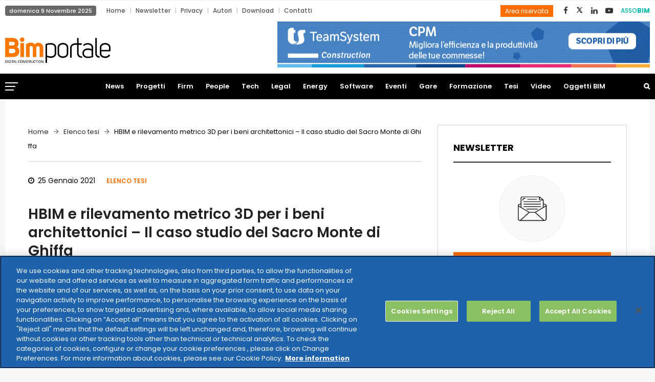

--- FILE ---
content_type: text/css
request_url: https://www.bimportale.com/wp-content/plugins/registrationmagic-premium-v3.7.8.2/public/css/style_rm_front_end.css?ver=3.7.8.2
body_size: 32086
content:
/*
 * This File contains the css for fornt end pages of the plugin like submissions
 *
 * NOTE: This File is not a theme/css file for Front End User Created Forms.
 */




/*---------Common Elements---------------*/
.rmagic * {
    box-sizing: border-box;
}

.rmagic .rmrow li { list-style:none; margin: 0 0 5px 0;}

.rmagic .rmrow li input[type=radio],
.rmagic .rmrow li input[type=checkbox] {
    margin-right: 10px;
}

/*----header----*/

.rmagic .operationsbar {
    display: block;
    width: 30%;
    float: left;
    padding:10px;
}
.rm_spacing {
    margin-top:100px;
    clear: both;
    width: 100%;
    float: left;
}
.rm_divider{
    width:100%;
    size:8px;
   clear: both;
    float: left;
}
.rmagic .rmtitle {
    display: block;
    float: left;
    padding: 0px 0px 25px 5px;
    width:100%;
    font-size:24px;
    text-transform: uppercase;
}

.rmagic .rmsubtitle {
    
    display: block;
    float: left;
    padding: 0px 0px 25px 5px;
    width:100%;
    font-size:18px;
    text-transform: uppercase;
    
}



.operationsbar .nav {
    display: inline-block;
    position: relative;
    width: 100%;
}

.operationsbar .nav ul {
    font-size: 14px;
    list-style: none;
    padding: 0px;
    margin: 0px;
    border-radius: 5px;
    border:1px solid #e5e5e5;
    overflow: hidden;
}



.operationsbar .nav ul li, .operationsbar .nav ul li a {
    display: inline-block;
    padding: 10px;
    color: #000;
    text-decoration: none;
    transition: 0.2s;
    display: block;
    background-color: #fbfbfb;
}

.operationsbar .nav ul li.rm-form-toggle { background: #fdf99f; color: #e6a719;}
.operationsbar .nav ul li.rm-form-toggle:hover { background: #fdf99f; color: #c38a09; }

.operationsbar .nav ul li{border-bottom: 1px solid #e5e5e5;}
.operationsbar .nav ul li:nth-last-child(1) { border-bottom: none }

.operationsbar .nav ul li:hover, .operationsbar .nav ul li:hover a, .operationsbar .nav ul li a:hover, .operationsbar .nav ul li.ui-state-active, .operationsbar .nav ul li.ui-state-active a {
    background-color: #FFF;
    cursor: pointer;
}

.rmagic ul li.rm-form-toggle {
    display: inline-block;
    padding: 20px;
    margin-right: 0px;
    display: block;
}

.rmagic li.rm-form-toggle select {
    background-color: rgb(253,253,253);
    border: 1px solid rgb(240,240,240);
    color: rgb(150,150,150);
    margin-left: 10px;
}

/* Map Field CSS */
 .rmagic .map {
        height: 300px;
        width: 100%;
      }
      .rmagic .rm-map-controls {
        margin-top: 10px;
        border: 1px solid transparent;
        border-radius: 2px 0 0 2px;
        box-sizing: border-box;
        -moz-box-sizing: border-box;
        height: 32px;
        outline: none;
        box-shadow: 0 2px 6px rgba(0, 0, 0, 0.3);
      }

      .rmagic .rm_map_autocomplete {
        background-color: #fff;
        font-family: Roboto;
        font-size: 15px;
        font-weight: 300;
        margin-left: 12px;
        padding: 0 11px 0 13px;
        text-overflow: ellipsis;
        width: 200px;
      }

      .rmagic .rm_map_autocomplete:focus {
        border-color: #4d90fe;
      }

      .pac-container {
        font-family: Roboto;
      }

      #type-selector {
        color: #fff;
        background-color: #4d90fe;
        padding: 5px 11px 0px 11px;
      }

      #type-selector label {
        font-family: Roboto;
        font-size: 13px;
        font-weight: 300;
      }
      
/* Map Field css ends here */    


/*------------Adjustments for smaller screens-----------------*/

@media screen and (max-width: 700px){
    
    
    table {
        display: block;
        overflow: auto;
        
    }
}


/*table style*/

.rmagic-table {
    display: block;
    width: 70%;
    float: left;
    padding: 10px;
}

.rmagic tr:nth-child(odd) {background-color: rgb(250,250,250);
}

.rmagic table.rm-table, .rmagic table.rm-table td, .rmagic table.rm-table th {
    text-align: center;
}

.rmagic table.rm-table {
    border-collapse: collapse;
    font-size: 14px;
    width: 100%;
}

.rmagic table.rm-table th {
    text-transform: uppercase;
    font-weight: normal;
    padding: 8px;
    background-color: rgb(240,240,240);
}

td {
    padding: 8px;
    border-bottom: 1px dotted silver;
}

tr {
    transition: 0.3s;
}

.rmagic th.table-header {
    font-size: 12px;
    text-transform: uppercase;
    background-color: rgb(253,253,253);
}

.rm-user-details-card .rm-user-image {
    border-bottom: 2px solid #e5e5e5;
    padding-bottom: 50px;
    margin-bottom: 10px;
}

/* Tooltip container */
.tooltip {
    position: relative;
    display: inline-block;
}

/* Tooltip text */
.tooltip .tooltiptext {
    visibility: hidden;
    font-family: Arial, sans-serif;
    width: 220px;
    font-size: 14px;
    background-color: azure;
    opacity: 1;
    color: #5e7071;
    text-align: center;
    padding: 5px 0;
    border-radius: 6px;
    position: absolute;
    border-left: 1px solid #7adfe3;
    border-top: 1px solid #7adfe3;
    border-bottom: 3px solid #7adfe3;
    border-right: 3px solid #7adfe3;
    z-index: 1;
}

.tooltip a {
    display: block;
    text-align: center;
}

.tooltiptext a::before {
    content: "»";
}

/* Show the tooltip text when you mouse over the tooltip container */
.tooltip:hover .tooltiptext {
    visibility: visible;
}

/* The animation code */
@keyframes textfade {
    from {color:transparent}
    to {color: #6db5b6}
    
}

.rmagic-table {
    display: block;
}



.rmagic table.rm-table img {
    width: 25px;
    height:25px;
    
}

/*------Paginations-------*/

.rmagic ul.rmpagination {
    font-size: 14px;
    display: inline-block;
    padding: 10px;;
    margin: 0;
    float: right;
}

.rmagic ul.rmpagination li {
    display: inline;
    
}

.rmagic ul.rmpagination li a {
    color: black;
    float: left;
    padding: 6px 14px;
    text-decoration: none;
    background-color: white;
    margin-left: 5px;
    transition: 0.3s;
    cursor: pointer;
}

.rmagic ul.rmpagination li a.active {
    background-color: rgb(50,50,50);
    color: white;
    
}

/*----User Page----*/

.rm-user-details-card {
    display: block;
    float: left;
    padding: 20px;
    margin: 10px;
    font-weight: 200;
    padding-top: 0px;
    width: 100%;
}

.rm-user-image-container {
    width: 100%;
    text-align: center;
}
.rm-user-image-container .rm-user-image img { max-width: 150px; padding: 5px;}

.rm-user-fields-container {
    width: 100%;
    padding: 50px 10px 20px 20px;
}

.rm-user-field-row {display: block; width: 100%; float: left; padding: 10px;}
.rm-user-field-label {display: inline-block; width: 40%; float: left; font-weight: bold; text-align: left;}
.rm-user-field-value {display: inline-block; width: 60%; float: left;  text-align: left;}
.rm-user-field-label {text-transform: capitalize;}

.rm-user-name, .rm-user-image {
    font-size: 120%;
    width: 100%;
    display: block;
    float: left;
    padding: 5px;
    color: #333333;
    text-transform: capitalize;
    text-align: center;
    font-weight: bold;
    
}

img.rm-user {
    max-width: 100%;
    height: auto;
    background-color: white;
    padding: 15px;
    border: 1px solid rgb(225,225,225);
}

/*----Submission Page----*/

.rmagic .rm-submission {margin-top: 25px;}
.rm-submission-field-row {border-bottom: 1px dotted rgb(240,240,240);}

.rmagic .rm-submission, .rm-submission-field-row {
    display: block;
    background-color: #fffffe;
    float: left;
    width: 70%;
    padding: 15px;
    text-align: left;
}

.rmagic .rm-submission-label, .rm-submission-value {
    display: inline-block;
    float: left;
}

.rmagic .rm-submission-label {font-weight: bold; width: 40%; text-transform: uppercase; font-size: 12px;}
.rmagic .rm-submission-value {width: 60%;}

.rmagic .rm-submission-field-row .rm-submission-attachment {
    display: inline-block;
    float: left;
    padding: 10px;
    background-color: rgb(250,250,250);
    border: 2px dashed rgb(240,240,240);
    width: 120px;
    margin:0 10px 10px 0;
}

.rmagic .rm-submission-field-row .rm-submission-attachment img {
    float: left;
    display: block;
    width: 100px;
    max-height: 100px;
    height: auto;
}

.rmagic .rm-submission-attachment-field {
    display: block;
    float: left;
    font-size: 12px;
    width: 100px;
    text-align: center;
    padding: 5px 0 0 0;
    text-overflow: ellipsis;
    overflow: hidden;
    
}

.rmagic .rm-submission-note {
    border-left: 4px solid red;
    padding: 10px;
    margin-top: 10px;
    display: block;
    width: 100%;
    float: left;
    background: #fffffe;
}

.rmagic .rm-submission-note-text {
    background-image: url(rm-submission-note.png);
    background-repeat: no-repeat;
    padding-left: 25px;
    display: block;
    width: 100%;
    float: left;
    font-style: italic;
}

.rmagic .rm-submission-note-attribute {
    font-size: 10px;
    padding: 10px;
    text-transform: uppercase;
    display: block;
    width: 100%;
    float: left;
    text-align: right;
    color: rgb(175,175,175);
}

.rmagic .rm-submission-note-attribute a {
    padding-right: 10px;
    font-size: 14px;
}

.rm_user_exists_alert {    background-color: #f2dede;
    border-color: #eed3d7;
    color: #b94a48;
    padding: 8px 35px 8px 14px;
    margin-bottom: 20px;
    text-shadow: 0 1px 0 rgba(255, 255, 255, 0.5);
    -webkit-border-radius: 4px;
    -moz-border-radius: 4px;
    border-radius: 4px; width:100%;}

.rmagic .rmcontent form fieldset { 
    border:0px solid #000; 
    margin:0px; 
    padding:0px;
    width: 100%;
}

.rmagic .rmcontent .rm_input_fields_container {
    width: 100%;
    float: left;
    padding-top: 20px;}

/*------------Adjustments for smaller screens-----------------*/

@media screen and (max-width: 700px) {
    
    .rmagic .rm-submission-label, .rmagic .rm-submission-value {
        display: block;
        width: 100%;
        margin-bottom: 10px;
        font-size: 120%;
        
    }
    
    .operationsbar .nav ul li, .operationsbar .nav ul li a {
        display: block;
        width: 100%;
        text-transform: uppercase;
    }
}

.rmagic .childfieldsrow {
    width: 94%;
    display: block;
    float: left;
    padding: 20px 0 0 0;
    border-width: 0px 0px 0px 0px;
    border-style: solid;
    border-color: #94cdc9;
    margin: 0 4% 2% 4%;
    background-color: rgb(240,240,240);
    border-radius: 10px;
}




.rmagic.rm_tabbing_container .rm-submission  {    padding: 0px; margin-top:0px;}

.rmagic.rm_tabbing_container ul.ui-tabs-nav li a { box-shadow: 0 0px 0 0 currentColor;}


.rm_forgot_pass {
    margin-top: 3px;
    float: left;
    
}

.rmagic .rm_expiry_stat_container {padding: 10px;
    width: 100%;
    font-size: 150%;
    text-align: center;}

.rmagic .rm_expiry_stat_container .rm-formcard-expired .rm_pb_container {    display: block;
    border: 2px solid #FFAE00;
    float: left;
    height: 20px;
    width: 70%;
    margin-left: 15%;
    margin-bottom: 5px;}

.rmagic .rm_expiry_stat_container .rm-formcard-expired { width:100%;    display: inline-block;    font-size: 15px;    text-transform: uppercase;}

.rmagic .rm_expiry_stat_container .rm-formcard-expired .rm_pb_container .rm_progress_bar {    display: block;
    float: left;
    
    background-color: #FFDD00;
    height: 16px;
    background-image: -webkit-gradient(linear,left top,left bottom,color-stop(0, #FFDD00),color-stop(1, #FFAE00));
    background-image: -o-linear-gradient(bottom, #FFDD00 10%, #FFAE00 60%);
    background-image: -moz-linear-gradient(bottom, #FFDD00 10%, #FFAE00 60%);
    background-image: -webkit-linear-gradient(bottom, #FFDD00 10%, #FFAE00 60%);
    background-image: -ms-linear-gradient(bottom, #FFDD00 10%, #FFAE00 60%) \9;
    background-image: linear-gradient(to bottom, #FFDD00 10%, #FFAE00 60%);}


.rmagic.rm_tabbing_container .rmagic-table table.rm-table { border:0px;}

.rmagic.rm_tabbing_container .rmagic-table table.rm-table th, .rmagic.rm_tabbing_container .rmagic-table table.rm-table td { border:0px;    text-align: center;    padding: 10px;}

.rmagic.rm_tabbing_container .rmagic-table table.rm-table td {    border-bottom: 1px dotted silver;}

.search-submit {    width: 20px;}


.operationsbar .nav ul li.ui-state-active {    background-color: #FFF;}

.rmagic.rm_tabbing_container ul.ui-tabs-nav li a {    border-bottom: 0px solid #333;    outline: 0px; color: #000;}


.rmagic .rm_expiry_stat_container .rm-formcard-expired .rm_sandclock {    }

/* Google Address Fields*/

.rmagic #address input {
    height: 36px;
    box-shadow:  inset 0 1px 1px rgba(0, 0, 0, .075);
    padding-left: 10px;
}

 #address .rm_ad_container .slimField {    
    float: left;
    width: 16%;
    margin-right: 5px;    
    margin-top: 0px
} 
 
  #address .rm_ad_container .wideField.rm-alone {   
    width: 78%;
    float: right;
  }
  
  #address .rm_ad_container .slimField input {   
      width: 87%;
    float: right;
  }
  

  
#address .rm_ad_container .wideField input { width: 100%;}
#address .rm_ad_container .wideField.rm-semi-field {    width: 62%;
    float: right;}
   
#address .rm_ad_container .wideField.rm-semi-field-with-label {       
    width: 48%;
    float: right;
}
   
.rm_ad_container .label {
    float: left;
    width: 20%;
    text-align: right;
    line-height: 36px;
    color: gray;
    color: rgba(0,0,0,0.5);
    background-color: transparent;
    font-size: 0.8em;
}
   
   
.rm_ad_container .label.label-short {width: 14%;}
   
   
.rm_ad_container {    
    margin-top: 3px;
    margin-bottom: 3px;
    width: 100%;
    float: left;
}
   
#address {    
    width: 100%;
    float: left;
    padding: 10px;    
    margin-bottom: 20px;
    background-color: rgba(0,0,0,0.05);
    border-radius: 0 0 5px 5px;
}

.rmagic input.rmgoogleautocompleteapi {
    width: 100%;
}

.rmagic .rminput #locationField {
    padding: 10px;
    background-color: rgba(0,0,0,0.05);
    border-radius: 5px 5px 0 0;
}



/* ---------- Floating Button */


@import url(https://fonts.googleapis.com/css?family=Roboto:400,300,500,700);




  .rm_hidden{
      display:none;
  }

.floating_page .rm_floating_action {      position: fixed;
    right: 20px;
    bottom: 20px;

      width: 70px;
    height: 70px;
    border-radius: 50%;
    text-indent: -99999px;    box-shadow: none;float: left; background-color: #008d7d;


}

.floating_page .rm_floating_action span {

background: url('../../images/floating-form-icon.png');
background-repeat: no-repeat;width: 100px; overflow: hidden;
    height: 100px; float: left;
background-position: 20% 15%;



}

.floating_page .rm_floating_box.rm_hidden {    position: absolute;
    bottom: 116px;
    max-width: 300px;
    right: 26px;
    width: 154px;} 



.floating_page .rm_floating_box.rm_hidden ul li { font-size: 12px;    padding-top: 7px;
    padding-bottom: 7px;list-style: none;    padding-left: 10px;    border-left: 2px solid #fff;    color: #000; cursor: pointer} 


.floating_page .rm_floating_box.rm_hidden ul li:hover {     background-color: #fafafa;
    color: #008d7c;
    border-left: 2px solid #008d7c;}


.floating_page {position: fixed;
    right: 10px;    z-index: 9999;
    bottom: 10px;font-family: 'Roboto', sans-serif;}

.floating_page .rm_floating_box.rm_hidden ul { margin:0px;    padding: 12px 0px 12px 0px;}





.floating_page .rm_floating_box.rm_hidden {

	background: #fff;
	border-radius: 10px;    border-bottom-right-radius: 0px;
}
.floating_page .rm_floating_box.rm_hidden:after {
    top: 97%;
    left: 96%;
    border: solid transparent;
    content: " ";
    height: 0;
    width: 0;
    position: absolute;
    pointer-events: none;
}

.floating_page .rm_floating_box.rm_hidden:after {
	border-color: rgba(255, 255, 255, 0);
	border-top-color: #fff;
    border-width: 40px;
    margin-left: -34px;
    border-right: 0px; 
}

.floating_page .rm_floating_screens .rm_floating_screen {    z-index: 9999;
 
    position: fixed; 
    height: 100%;
    width: 368px;
    bottom: 0;
    right: 0;}


.floating_page .rm_floating_screens .rm_floating_screen {   }

.floating_page .rm_floating_screens .rm_floating_screen {   background: rgba(255, 255, 255, 0.95);
    box-shadow: 0 1px 10px 0 rgba(0,0,0,.20); }


.floating_page .rm_floating_screens .rm_floating_screen .rm_close_screen {    width: 100%;
    height: 50px;
      background-color: #f0f0f0;
    box-shadow: 0 1px 2px 0 rgba(0,0,0,.12);
   margin-bottom: 20px;    border-bottom: 1px solid #c8c8c8;}



.floating_page input[type="text"], .floating_page input[type="email"], .floating_page input[type="url"], .floating_page input[type="password"], .floating_page input[type="search"], .floating_page textarea {     background-color: #f0f0f0;}

.floating_page .close-floating-icon {     background-image: url(../../images/float-close-icon.png);
    background-repeat: no-repeat;
    float: right;
    text-indent: -99999px;
    height: 15px; 
    width: 15px;
    margin-right: 10px;
    margin-top: 16px;
    opacity: .4;
    cursor: pointer;}


.floating_page .close-floating-icon:hover{    opacity: 1;
    transition: opacity .2s linear;}

.floating_page .floating-bottom-buttons {    position: fixed;
    bottom: 0px;
    width: 100%;
   
    padding: 10px;
    background-color: #f0f0f0;
    height: 85px;
    border-top: 1px solid #c8c8c8;padding-top: 25px;}

.floating_page .floating-bottom-buttons .floating-login {    display: inline-block;
    color: #fff;
    border: none;
    background: #ff6c6c;
    transition: .1s;
    border-radius: 4px;
    outline: 0;    font-size: 14px;
    cursor: pointer; font-weight: normal;padding: 5px 14px 5px 15px;}

.floating_page .floating-bottom-buttons .cancel-button{    font-family: Roboto,Arial,serif;
    display: inline-block;
    color: #c8c8c8;
    margin-right: 20px;
    border-radius: 4px;
    transition: .3s;}

.floating_page .floating-bottom-buttons .cancel-button a {color: #ff6c6c;}

.floating_page .rm_floating_content {     padding: 10px;
    width: 100%;
    float: left;     overflow-y: scroll;
    height: 100%;}


.rm_embedeed_form { background-color: #fefefe;
    float: left;
    width: 100%;font-family: 'Roboto', sans-serif; }





.rm_embedeed_form .rmagic .rmcontent .rminput input[type="text"], .rm_embedeed_form .rmagic .rmcontent .rminput input[type="password"], .rm_embedeed_form .rmagic .rmcontent .rminput input[type="email"], .rm_embedeed_form .rmagic .rmcontent .rminput input[type=number], .rm_embedeed_form textarea, .rm_embedeed_form .rmagic .rmcontent .rminput select {       background-color: #f0f0f0;}

.rm_embedeed_form {font-family: 'Roboto', sans-serif;}



.floating_page .rm_floating_content .rm_user_gravatar {    text-align: Center;    background: rgba(255, 255, 255, 0.95);}

.floating_page .rm_floating_content .rm_user_gravatar img {    width: 150px;
    height: 150px;
    border: 10px solid #fff;
    border-radius: 50%;}

.floating_page .rm_floating_content .rm_custom_fields .rm_custom_field {    border-top: 1px solid #f0f0f0;
    padding-top: 7px;
    padding-bottom: 7px;
    font-size: 15px;
    width: 100%;
    float: left;   color: #7b7b7b;
    font-weight: 300;}
.floating_page .rm_floating_content .rm_custom_fields .rm_custom_field .rm_custom_field_label {width: 50%;
    float: left;}
.floating_page .rm_floating_content .rm_custom_fields .rm_custom_field .rm_custom_field_value {width: 50%;
    float: left;}

.floating_page .rm_floating_content #rm_otp_login input {    margin-bottom: 20px;    
    width: 100%;
    height: 40px;font-size: 16px;}

.floating_page .floating-bottom-buttons a { text-decoration: none;}

.floating_page .close-floating-page-title {    width: 88%;
    text-align: center;
    float: left; font-size: 18px; color: #646464;    padding-top: 8px;}

.nspLinks .nspLinkScroll1 div ul {
    padding: 0 !important;
    list-style-type: none !important;
    padding-top: 11px !important;
    margin-left: 0px !important;
    padding-left: 0px !important;
}


.rm-table.rm-floating-submissions .rm-floating-submission {    background-color: #fff;
    border: 1px solid #e1e1e1;
    max-width: 292px;
    width: 100%;
      margin: 0px 5%;    margin-bottom: 20px;border-radius: 8px;    float: left;}

.floating_page .rm-floating-submission-form-name {       background-color: #fafafa;
    text-align: center;
    font-size: 14px;
    font-weight: 400;
    color: #646464;
    line-height: 36px;    border-top-left-radius: 8px;
    border-top-right-radius: 8px;    border-bottom: 1px solid #e1e1e1;}

.rm-floating-submission-form-date { float: left;     width: 88%;font-size: 12px;
    color: #969696;    margin-bottom: 20px;} 

.rm-floating-submission-form-download { float: left;    width: 20px;}

.rm-floating-submission-form-status {      float: left;
    font-size: 12px;
    width: 28%;
    color: #fff;
    text-align: center;
    border-radius: 5px;
    line-height: 24px;
   }

.rm-floating-submission-form-status.pending { background-color: #ffa500;}
.rm-floating-submission-form-status.succeeded {background-color: #24b046;}


.rm-floating-submission-form-amount{        width: 24px;
    height: 24px;
    float: left;
    color: #c8c8c8;
    font-weight: 600;
    font-size: 18px;}

.rm-floating-submission-form-content.rm-payment-from-main { width: 95%}


.rm-floating-submission-form-date.rm-payment-from {       width: 70%;}



.rm-floating-submission-form-status.completed { background-color: #24b046;}

.rm-floating-submission-form-icon {   background-image: url(../../images/rm-floating-date-icon.png); background-repeat: no-repeat; width: 24px; height: 24px;    float: left;}

.rm-floating-submission-form-date .date span { float: left; width: 100%;    font-weight: 700; color: #646464;}
.rm-floating-submission-form-date .date {    float: left;
    width: 80%;    padding-left: 12px;}

.rm-floating-submission-form-content {     width: 80%;
    margin: 0px auto;    margin-top: 12px;}

.floating_page .rm_floating_content .rm_custom_fields  { margin-top: 12px}

.floating_page .rm_f_notifications .rm_f_success {}

.rm-floating-submission-form-download img:hover {opacity: 0.5;
    cursor: pointer;}

.floating_page .rm_floating_content .rm_custom_fields .rm_custom_field:nth-child(even) {    background-color: #fbfbfb;
    padding-left: 8px;}
.floating_page .rm_floating_content .rm_custom_fields .rm_custom_field:nth-child(odd) {    background-color: #fff;
    padding-left: 8px;}

.rm-no-default-from-notification { text-align: center;}

@-webkit-keyframes floating_screens {
  0%   { opacity: 0;}
  100% { opacity: 1; }
}
@-moz-keyframes floating_screens {
  0%   { opacity: 0; }
  100% { opacity: 1; }
}
@-o-keyframes floating_screens {
  0%   { opacity: 0; }
  100% { opacity: 1; }
}
@keyframes floating_screens {
  0%   { opacity: 0; }
  100% { opacity: 1; }
}


.rm_floating_screenshhh {
  -webkit-animation: floating_screens 5s infinite; /* Safari 4+ */
  -moz-animation:    floating_screens 5s infinite; /* Fx 5+ */
  -o-animation:      floating_screens 5s infinite; /* Opera 12+ */
  animation:         floating_screens 5s infinite; /* IE 10+, Fx 29+ */
}

/*----Form Access----*/

select#id_rm_fac_day,
select#id_rm_fac_month,
input#id_rm_fac_year {
    width: 20%;
    -webkit-appearance: none;
    -moz-appearance: none;
    border: 1px solid #e1e1e1;
    background-color: #fafafa;
    padding: 8px;
    margin-right: 1%;
    color: #646464;
    font-family: inherit;
    border-radius: 4px;
    -webkit-border-radius: 4px;
    -moz-border-radius: 4px;
    -ms-border-radius: 4px;
}

.rm-fac-dob {
    margin: 20px 10%;
}

form#rm-fac {
    text-align: center;
    margin: auto;
}

/*-----Field Icons----*/

i.rm_front_field_icon {
    vertical-align: middle;
    margin-right: 10px;
    font-size: 1.5em;
}

/*----Help Text on fields. Invocations on ../js/script_rm_front.js line no 200----*/

.rmagic .rmnote {
    z-index: 9999999;
    display: none;
    position: absolute !important;
    padding: 10px;
    border-radius: 5px;
    -moz-border-radius: 5px;
    -webkit-border-radius: 5px;
    -ms-border-radius: 5px;
    -o-border-radius: 5px;
    font-size: 1em;
    color: initial;
    font-weight: normal;
    color: #fff;
    top: 12px;
    line-height: 22px
    /*color: #7d591b;
    text-shadow: 0px 1px 0px #fff8d7;
    border-style: solid;
    border-color: #deaf66;
    border-width: 1px 1px 4px 1px;
    background-color: rgb(255,202,119);
    background-image: -moz-linear-gradient( 90deg, rgb(255,202,119) 0%, rgb(255,239,162) 100%);
    background-image: -webkit-linear-gradient( 90deg, rgb(255,202,119) 0%, rgb(255,239,162) 100%);
    background-image: -ms-linear-gradient( 90deg, rgb(255,202,119) 0%, rgb(255,239,162) 100%); */
}

.rmnote .rmprenote {
    width: 0; 
    height: 0; 
    border-left: 12px solid transparent;
    border-right: 12px solid transparent;
    border-bottom: 12px solid rgb(255,202,119);
    position: absolute;
    top: -10px;
    left: 20px;
}

.rmagic .rmrow {
    position: relative !important;
}


.rmcontent form.rmagic-form fieldset.rmfieldset legend {
    width: 100%;
    margin: 20px 0;
    font-size: 1.2em;
}

.rm-floating-page .rm-floating-page-content .rmagic { float: none; width: 97%; margin: 0px auto;}

.rmagic #rm_reset_pass_form .buttonarea {width: 100%;
    float: left;
    margin-top: 20px;}

#rm_my_pay_tab .rm-table th {padding: 10px 0px;}

#rm_edit_sub_link { clear: both;}

pre.rm-pre-wrapper-for-script-tags { display:none !important; }

/*User List*/
#rm_user_list:after {
	content: "";
	display: block;
	clear: both;
}
#rm_user_list .rm-submission-field-row {
	float: left;
    width: 32%;
    text-align: center;
    min-height: 200px;
    padding: 0px;
    background: #f1eff1;
    margin-bottom: 15px;
    border-radius: 5px;
    overflow: hidden;
}
#rm_user_list .rm-submission-field-row:nth-child(3n-1) { margin-left:2%; margin-right:2%;}
#rm_user_list .rm-submission-field-row .rm-user-profile {
	margin-bottom: 10px;
    padding-top: 20px;
    background: #fbf9fb;
    padding-bottom: 20px;
}
#rm-user-load-more {
    display: block;
    text-align: center;
    background-color: #f1eff1;
}
div#rm-user-load-more:hover {
    background-color: #CCC;
    color: #FFF;
    cursor: pointer;
}
#rm_user_list .rm-submission-field-row .rm-user-label,
#rm_user_list .rm-submission-field-row .rm-user-value { font-size:12px;}

@media screen and (max-width: 1200px){ 
		#rm_user_list .rm-user-data { min-width: 65px;}
}
@media screen and (max-width: 760px){
	#rm_user_list .rm-submission-field-row { float:none; width:calc(100% - 50px); min-height: auto;}	
	#rm_user_list .rm-submission-field-row:nth-child(3n-1) { margin-left:0%; margin-right:0%; }
	#rm_user_list .rm-submission-field-row .rm-user-value { font-size:10px;}
	
}

/* Make optin texts for Mailchimp etc to take up full row width*/
.rmagic .rm_optin_text .rmrow, .rmagic .rm_optin_text .rminput, .rmagic .rm_optin_text .rmradio {
    width:100%;
}

/* full width recaptcha row */
.rmagic .rmrow.rm_captcha_fieldrow , .rmagic .rmrow.rm_captcha_fieldrow * {
    width:100%;
}


/*---Login third party button---*/

.rmagic .rm-thirdp-login-button-wrap {    
    margin-top: 10px;
}
.rmagic .rm-thirdp-login-button-wrap .rm-third-party-login-btn {    
    margin: 5px;
}

/*--Form Fixes-- */
.rmagic .rmagic-form .rm_terms_checkbox input[type="checkbox"] {    
    margin-right: 6px;
}


#ui-datepicker-div.ui-datepicker select.ui-datepicker-month, 
#ui-datepicker-div.ui-datepicker select.ui-datepicker-year {
    float: left;
    margin-right: 3px;
    background-image: none;
    border: 0px;
    height: auto;
    padding: 0px;
}

.rmagic .rmradio {padding: 0px;}

.rmagic .rmmap_container input.rm-map-controls {width: auto !important;}
.rmagic.rm_theme_classic form.rmagic-form  { 
    background-color: transparent !important;
}

.rmagic .rmrow .rminput ul li::before { display: none;}
.rmagic .rminput .rmradio { margin: 0px;}
.rmagic .rmrow .rminput .rateit {    width: 100%;}

.rmagic .rmrow .rminput > div { width: 100%; float: left;}

.rmagic .rmrow .rminput select {
    background-color: transparent;
    border: 1px solid #e1e1e1;
    border: 1px solid rgba(150,150,150,0.4);
    min-width: 50%;
    font-size: 1em;
}

.rmagic .rmrow .rminput select[multiple=multiple] {
    padding: 10px;
    min-height: 100px;
}

.rmagic .rmrow .rminput textarea {resize: vertical !important;}

.rmagic .rmrow .rminput input[type="text"],
.rmagic .rmrow .rminput input[type="password"],
.rmagic .rmrow .rminput input[type="email"],
.rmagic .rmrow .rminput input[type="url"],
.rmagic .rmrow .rminput input[type="number"],
.rmagic .rmrow .rminput textarea {
    width: 100%;
    min-height: 36px;
    font-size: 1em;
    box-shadow: inset 0 1px 1px rgba(0, 0, 0, .075);
}

@media screen and (max-width: 900px) {
    .rmagic .rmrow .rminput input[type="text"],
.rmagic .rmrow .rminput input[type="password"],
.rmagic .rmrow .rminput input[type="email"],
.rmagic .rmrow .rminput input[type="url"],
.rmagic .rmrow .rminput input[type="number"],
.rmagic .rmrow .rminput textarea,
.rmagic .rmrow .rminput select {
    width: auto;
    }
}

.rmagic .rmrow .rminput input[type="number"] {
    border-style: solid;
    border-width: 1px;
    font-size: 1em;
    padding-left: 1em;
}

.rmagic .rmrow .rminput textarea.rm_terms_area {
    width: 100%;
    padding: 10px;
    font-size: 0.8em;
    min-height: 100px;
}

.rmagic .rmrow .rminput .appendable_options >input {
    display: block;
}

.rmagic .rmrow .rminput .appendable_options .rm_actions {
    display: inline-block;
    text-align: left;
    margin: 5px 20px 10px 0;
    cursor: pointer;
}

.rmagic .rmrow .rminput .appendable_options .rm_actions a {
    font-size: 80%;
    text-transform: uppercase;
}

/*Styling the date picker calendar*/
.ui-datepicker.ui-widget.ui-widget-content {
    border: none;
    box-shadow: 0 0 0 1px rgba(14, 41, 57, .12), 0 2px 5px rgba(14, 41, 57, .44), inset 0 -1px 2px rgba(14, 41, 57, .15);
    padding: 10px;
    font-family: Roboto, Helvetica, serif;
    border-radius: 0;
    max-width: 400px;
}

.ui-datepicker-header.ui-widget-header {
    background-image: none;
    background-color: #e1e1e1;
    border: none;
    padding: 10px 0 !important;
    border-radius: 0;
}

.ui-widget-content .ui-state-default {
    border-color: #fff !important;
    background-image: none !important;
    text-align: center;
    border-radius: 4px;
}

.rm_jqui_element .ui-state-active, .rm_jqui_element .ui-widget-content .ui-state-active {
    background-color: cornflowerblue!important;
    color: #fff !important;
}

#ui-datepicker-div .ui-datepicker-calendar th {
    font-weight: lighter;
}

#ui-datepicker-div .ui-datepicker-calendar th,
#ui-datepicker-div .ui-datepicker-calendar td {
    width: 14.28%;
}

.ui-state-highlight, .ui-widget-content .ui-state-highlight {
    background-color: aliceblue !important;
}

#rm-data-clear-picker {cursor: pointer;}

.rmagic .rm-field-hint {
    display: inline-block;
    width: 100%;
    font-size: 12px;
    opacity: 0.5;
}

/*Total Price Field and buttons at the bottom*/
.rmagic .rm_total_price {
    text-align:center;
    font-size:larger;
    line-height: 60px;
    background-color: rgba(150,150,150,0.1);
    margin: 10px 0;
}

.rmagic .buttonarea {
    width: 100%;
    display: block;
    float: left;
    margin: 20px 0 50px 0;

}
.rmagic .rmagic-form.rmagic-form-btn-left .buttonarea { text-align: left}
.rmagic .rmagic-form.rmagic-form-btn-center .buttonarea  {text-align: center}
.rmagic .rmagic-form.rmagic-form-btn-right .buttonarea {text-align: right}



.rmagic .buttonarea input[type='button'],
.rmagic .buttonarea input[type='submit']{
    min-width: 150px;
    min-height: 50px;
    float: none;
}

/* Text on top of the form*/
.rmagic .rmheader {
    display: block;
    float: left;
    width: 100%;
    margin: 20px 0;
}

/*Success Message*/
.rm-post-sub-msg {
    margin: 20px 0;
    font-size: 1.2em;
}

/* Theme fixes */
.rmagic .rmrow .rminput ul li label { 
       display: inline-block;
}

.rmagic .rmrow .rmfield label {font-weight: 600;}


--- FILE ---
content_type: text/css
request_url: https://www.bimportale.com/wp-content/uploads/independent/theme_1.css?ver=1.0.3
body_size: 27448
content:

/*
 * independent theme custom style
 */
/* General Styles */
body{
	color: #000000;
	font-family: Poppins;
	font-weight: 400;
	
	font-size: 14px;
	line-height: 28px;
	
	
	
	
	background-color: #f6f6f6;
	
	
	
	
	
	
}body{
}body .independent-content-inner > .container {
	background-color: #ffffff;
	
	
	
	
	
	
}h1{
	
	font-family: Poppins;
	font-weight: 700;
	
	font-size: 34px;
	line-height: 42px;
	
	
	
	
}h2{
	
	font-family: Poppins;
	font-weight: 600;
	
	font-size: 28px;
	line-height: 36px;
	
	
	
	
}h3{
	
	font-family: Poppins;
	font-weight: 600;
	
	font-size: 24px;
	line-height: 32px;
	
	
	
	
}h4{
	
	font-family: Poppins;
	font-weight: 700;
	
	font-size: 20px;
	line-height: 29px;
	
	
	
	
}h5{
	
	font-family: Poppins;
	font-weight: 600;
	
	font-size: 18px;
	line-height: 26px;
	
	
	
	
}h6{
	
	font-family: Poppins;
	font-weight: 500;
	
	font-size: 16px;
	line-height: 25px;
	
	
	
	
}a{
	color: #282828;
}a:hover{
	color: #ff6e01;
}a:active{
	color: #ff6e01;
}
/* Widget Typography Styles */
.widget{
	
	font-family: Poppins;
	font-weight: 400;
	
	font-size: 14px;
	line-height: 28px;
	
	
	
	
}.widget .widget-title, .widget .independent-block-title span {
	
	font-family: Poppins;
	font-weight: 700;
	
	font-size: 18px;
	line-height: 28px;
	
	
	
	
}.container, .boxed-container, .boxed-container .site-footer.footer-fixed, .custom-container  {
	width: 1260px;
}.independent-content > .independent-content-inner > div {
}
/* Header Styles */
header.independent-header {
	
	
	
	
	
	
	}
/* Topbar Styles */
.topbar{
	color: #545454;
	font-family: Poppins;
	font-weight: 500;
	
	font-size: 12px;
	
	
	
	
	background: rgba(255,255,255,1);
}.topbar a{
	color: #545454;
}.topbar a:hover{
	color: #ff6e01;
}.topbar a:active,.topbar a:focus {
	color: #ff6e01;
}
.topbar-items > li{
    height: 40px ;
    line-height: 40px ;
}
.header-sticky .topbar-items > li,
.sticky-scroll.show-menu .topbar-items > li{
	height:  ;
    line-height:  ;
}
.topbar-items > li img{
	max-height: 40px ;
}
/* Logobar Styles */
.logobar{
	
	
	
	
	
	
	
	
	
	
}.logobar a{
}.logobar a:hover{
}.logobar a:active,
.logobar a:focus, .logobar .independent-main-menu > li.current-menu-item > a, .logobar .independent-main-menu > li.current-menu-ancestor > a, .logobar a.active {
}
.logobar-items > li{
    height: 90px ;
    line-height: 90px ;
}
.header-sticky .logobar-items > li,
.sticky-scroll.show-menu .logobar-items > li{
	height: 0px ;
    line-height: 0px ;
}
.logobar-items > li img{
	max-height: 90px ;
}
/* Logobar Sticky Styles */
.header-sticky .logobar, .sticky-scroll.show-menu .logobar{
	
}.header-sticky .logobar a, .sticky-scroll.show-menu .logobar a{
}.header-sticky .logobar a:hover, .sticky-scroll.show-menu .logobar a:hover{
}.header-sticky .logobar a:active, .sticky-scroll.show-menu .logobar a:active,
.header-sticky .logobar .independent-main-menu .current-menu-item > a, .header-sticky .logobar .independent-main-menu .current-menu-ancestor > a,
.sticky-scroll.show-menu .logobar .independent-main-menu .current-menu-item > a, .sticky-scroll.show-menu .logobar .independent-main-menu .current-menu-ancestor > a ,
.header-sticky .logobar a.active, .sticky-scroll.show-menu .logobar a.active{
}
.header-sticky .logobar img.custom-logo, .sticky-scroll.show-menu .logobar img.custom-logo{
	max-height: 0px ;
}
/* Navbar Styles */
.navbar{
	
	font-family: Poppins;
	font-weight: 600;
	
	font-size: 13px;
	
	
	
	
	background: rgba(0,0,0,1);
}.navbar a{
	color: #ffffff;
}.navbar a:hover{
	color: #ffffff;
}.navbar a:active,.navbar a:focus, .navbar .independent-main-menu > li.current-menu-item > a, .navbar .independent-main-menu > li.current-menu-ancestor > a, .navbar a.active {
	color: #ffffff;
}.header-sticky .navbar .secondary-space-toggle > span,
.sticky-scroll.show-menu .navbar .secondary-space-toggle > span{
	background-color: #ffffff;
}
.navbar-items > li {
    height: 50px ;
    line-height: 50px ;
}
.header-sticky .navbar-items > li,
.sticky-scroll.show-menu .navbar-items > li{
	height: 50px ;
    line-height: 50px ;
}
.navbar-items > li img{
	max-height: 50px ;
}
/* Navbar Sticky Styles */
.header-sticky .navbar, .sticky-scroll.show-menu .navbar{
	color: #ffffff;background: rgba(0,0,0,1);
}.header-sticky .navbar a, .sticky-scroll.show-menu .navbar a {
}.header-sticky .navbar a:hover, .sticky-scroll.show-menu .navbar a:hover {
}.header-sticky .navbar a:active, .sticky-scroll.show-menu .navbar a:active,
.header-sticky .navbar .independent-main-menu .current-menu-item > a, .header-sticky .navbar .independent-main-menu .current-menu-ancestor > a,
.sticky-scroll.show-menu .navbar .independent-main-menu .current-menu-item > a, .sticky-scroll.show-menu .navbar .independent-main-menu .current-menu-ancestor > a,
.header-sticky .navbar a.active, .sticky-scroll.show-menu .navbar a.active {
}
.header-sticky .navbar img.custom-logo, .sticky-scroll.show-menu .navbar img.custom-logo{
	max-height: 50px ;
}
/* Secondary Menu Space Styles */
.secondary-menu-area{width: 350px ;}.secondary-menu-area,.secondary-menu-area .widget{
	
	
	
	
	
	
	
	
	
	
	
	
	
	
	
	
	left: -350px;
}.secondary-menu-area.left-overlay, .secondary-menu-area.left-push{left: -350px;
}.secondary-menu-area.right-overlay, .secondary-menu-area.right-push{
}.secondary-menu-area .secondary-menu-area-inner{
}.secondary-menu-area a{
}.secondary-menu-area a:hover{
}.secondary-menu-area a:active{
}
/* Sticky Header Styles */
.sticky-header-space{
	
	
	
	
	
	
	
	
	
	
	
	
	
	
	
	
	
}.sticky-header-space li a{
}.sticky-header-space li a:hover{
}.sticky-header-space li a:active{
}
/* Mobile Header Styles */
.mobile-header-items > li{
    height: 80px ;
    line-height: 80px ;
}
.mobile-header .mobile-header-inner ul > li img {
	max-height: 80px ;
}
.mobile-header{
}.mobile-header-items li a{
}.mobile-header-items li a:hover{
}.mobile-header-items li a:active{
}
.header-sticky .mobile-header-items > li, .show-menu .mobile-header-items > li{
    height: 75px ;
    line-height: 75px ;
}
.header-sticky .mobile-header-items > li .mobile-logo img, .show-menu .mobile-header-items > li .mobile-logo img{
	max-height: 75px ;
}
.mobile-header .header-sticky, .mobile-header .show-menu{}.header-sticky .mobile-header-items li a, .show-menu .mobile-header-items li a{
}.header-sticky .mobile-header-items li a:hover, .show-menu .mobile-header-items li a:hover{
}.header-sticky .mobile-header-items li a:hover, .show-menu .mobile-header-items li a:hover{
}
/* Mobile Bar Styles */
.mobile-bar{
	
	
	
	
	
	
	
	
	
	
	
	
	
	
	
	
	
}.mobile-bar li a{
}.mobile-bar li a:hover{
}.mobile-bar li a:active, .mobile-bar li.current-menu-item > a, 
ul > li.current-menu-parent > a, .mobile-bar li.current-menu-ancestor > a{
}
/* Top Sliding Bar Styles */
.header-inner .main-logo img{
    max-height:  ;
}
.header-inner .sticky-logo img{
    max-height:  !important;
}
.mobile-header .mobile-header-inner ul > li img ,
.mobile-bar-items .mobile-logo img {
    max-height: 50px !important;
}
/* General Menu Styles */
.menu-tag-hot{
	background-color: #dd2525;
}.menu-tag-new{
	background-color: #7100e2;
}.menu-tag-trend{
	background-color: #0172ff;
}
/* Main Menu Styles */
ul.independent-main-menu > li > a,
ul.independent-main-menu > li > .main-logo{
	
	
	
	
	
	
	
	
	
	
}ul.independent-main-menu > li > a:hover, ul.independent-main-menu > li > a:active, ul.independent-main-menu > li > a:focus,
	.navbar .independent-main-menu > li.current-menu-item > a, .navbar .independent-main-menu > li.current-menu-item > a:active, .navbar .independent-main-menu > li.current-menu-item > a:focus, .navbar .independent-main-menu > li.current-menu-ancestor > a  {
		background-color: #ff6e01;
	}
/* Dropdown Menu Styles */
ul.dropdown-menu{
}ul.dropdown-menu > li{
	color: #000000;
	
	
	
	
	
	
	
	
	
}ul.dropdown-menu > li a,
ul.mega-child-dropdown-menu > li a,
.header-sticky ul.dropdown-menu > li a, .sticky-scroll.show-menu ul.dropdown-menu > li a,
.header-sticky ul.mega-child-dropdown-menu > li a, .sticky-scroll.show-menu ul.mega-child-dropdown-menu > li a {
	color: #000000;
}ul.dropdown-menu > li a:hover,
ul.mega-child-dropdown-menu > li a:hover,
.header-sticky ul.dropdown-menu > li a:hover, .sticky-scroll.show-menu ul.dropdown-menu > li a:hover,
.header-sticky ul.mega-child-dropdown-menu > li a:hover, .sticky-scroll.show-menu ul.mega-child-dropdown-menu > li a:hover {
	color: #ff6e01;
}ul.dropdown-menu > li a:active,
ul.mega-child-dropdown-menu > li a:active,
.header-sticky ul.dropdown-menu > li a:active, .sticky-scroll.show-menu ul.dropdown-menu > li a:active,
.header-sticky ul.mega-child-dropdown-menu > li a:active, .sticky-scroll.show-menu ul.mega-child-dropdown-menu > li a:active,
ul.dropdown-menu > li.current-menu-item > a, ul.dropdown-menu > li.current-menu-parent > a, ul.mega-child-dropdown-menu > li.current_page_item a,
.header-sticky .navbar .independent-main-menu .dropdown-menu .current-menu-item > a,
.header-sticky .navbar .independent-main-menu .dropdown .current-menu-ancestor>a {
	color: #ff6e01;
}
/* Template Page Title Styles */
.independent-single-post .page-title-wrap-inner{
		color: ;
	
	
	
	
	
	
	
	}.independent-single-post .page-title-wrap a{
	}.independent-single-post .page-title-wrap a:hover{
	}.independent-single-post .page-title-wrap a:active{
	}.independent-single-post .page-title-wrap-inner > .page-title-overlay{
	}.independent-blog .page-title-wrap-inner{
		color: ;
	
	
	
	
	
	
	
	}.independent-blog .page-title-wrap a{
	}.independent-blog .page-title-wrap a:hover{
	}.independent-blog .page-title-wrap a:active{
	}.independent-blog .page-title-wrap-inner > .page-title-overlay{
	}.independent-page .page-title-wrap-inner{
		color: ;
	
	
	
	
	
	
	
	}.independent-page .page-title-wrap a{
	}.independent-page .page-title-wrap a:hover{
	}.independent-page .page-title-wrap a:active{
	}.independent-page .page-title-wrap-inner > .page-title-overlay{
	}.independent-archive .page-title-wrap-inner{
		color: ;
	
	
	
	
	
	
	
	}.independent-archive .page-title-wrap a{
	}.independent-archive .page-title-wrap a:hover{
	}.independent-archive .page-title-wrap a:active{
	}.independent-archive .page-title-wrap-inner > .page-title-overlay{
	}
/* Template Article Styles */
.single-post-template article.post{
		color: ;
	}.single-post-template article.post a{
	}.single-post-template article.post a:hover{
	}.single-post-template article.post a:active{
	}.single-post-template .post-format-wrap{
			
			
		}.single-post-template .post-quote-wrap > .blockquote, .single-post-template .post-link-inner, .single-post-template .post-format-wrap .post-audio-wrap{
			
			
		}.blog-template article.post{
		color: ;
	}.blog-template article.post a{
	}.blog-template article.post a:hover{
	}.blog-template article.post a:active{
	}.archive-template article.post{
		color: ;
	}.archive-template article.post a{
	}.archive-template article.post a:hover{
	}.archive-template article.post a:active{
	}
/* Blockquote / Audio / Link Styles */
.post-quote-wrap > .blockquote{
	border-left-color: #ff6e01;
}.post-audio-wrap{
	background-color: #ff6e01;
}.single-post-template .post-quote-wrap > .blockquote{
			background-color: rgba(0, 0, 0, 0.7);
		}.single-post-template .post-link-inner{
			background-color: rgba(0, 0, 0, 0.7);
		}
/* Post Item Overlay Styles */
.post-overlay-items{
	color: ;
}.post-overlay-items a{
}.post-overlay-items a:hover{
}.post-overlay-items a:hover{
}
/* Footer Styles */
.site-footer{
	color: #bcbcbc;
	font-family: Poppins;
	font-weight: 400;
	
	font-size: 15px;
	
	
	
	
	
	
	
	
	
	
	
	
}.site-footer .widget{
	color: #bcbcbc;
	font-family: Poppins;
	font-weight: 400;
	
	font-size: 15px;
	
	
	
	
	
}
footer.site-footer:before {
	position: absolute;
	height: 100%;
	width: 100%;
	top: 0;
	left: 0;
	content: "";
	background-color: ;
}.site-footer a{
	color: #ffffff;
}.site-footer a:hover{
	color: #ff6e01;
}.site-footer a:hover{
	color: #ff6e01;
}
/* Footer Top Styles */
.footer-top-wrap{
	color: #ffffff;
	
	
	
	
	
	
	
	
	background: rgba(0,0,0,1);
}.footer-top-wrap .widget{
	color: #ffffff;
	
	
	
	
	
	
	
	
	
}.footer-top-wrap a{
	color: #ffffff;
}.footer-top-wrap a:hover{
	color: #d6d6d6;
}.footer-top-wrap a:hover{
}.footer-top-wrap .widget .widget-title {
	color: ;
}
/* Footer Middle Styles */
.footer-middle-wrap{
	
	
	
	
	
	
	
	
	
	background: rgba(0,0,0,1);
}.footer-middle-wrap .widget{
	
	
	
	
	
	
	
	
	
	
}.footer-middle-wrap a{
}.footer-middle-wrap a:hover{
}.footer-middle-wrap a:active{
}.footer-middle-wrap .widget .widget-title {
	color: ;
}
/* Footer Bottom Styles */
.footer-bottom{
	
	
	
	
	
	
	
	
	
	
}.footer-bottom .widget{
	
	
	
	
	
	
	
	
	
	
}.footer-bottom a{
}.footer-bottom a:hover{
}.footer-bottom a:active{
}.footer-bottom-wrap .widget .widget-title {
	color: ;
}
/* Theme Extra Styles */
.theme-color {
	color: #ff6e01;
}.theme-color-bg {
	background-color: #ff6e01;
}
/*----------- News Blocks Style----------- */
.category-tag {
	background-color: #ff6e01;
}
/*----------- General Style----------- */
::selection {
	background : #ff6e01;
}.top-sliding-toggle.fa-minus {
	border-top-color : #ff6e01;
}.typo-white .entry-title:hover {
	color : #ff6e01;
}
/*----------- Menu----------- */
.dropdown:hover > .dropdown-menu {
	border-color: #ff6e01;
}
/*----------- Search Style----------- */
.search-form .input-group .btn,
.full-search-wrapper .input-group-btn {
	background: #ff6e01;
}.full-search-wrapper .search-form .input-group .btn {
	border-color: #ff6e01;
}.form-control:focus ,input.search-field:focus{
	border-color: #ff6e01 !important;
}
/*----------- Button Style----------- */
.btn, button , .btn.bordered:hover, .post-grid a.read-more,
.post-password-form input[type="submit"] {
	background: #ff6e01;
}.btn.classic:hover {
	background: #ff6e01;
}.btn.bordered {
	border-color: #ff6e01;
	color: #ff6e01;
}.btn:hover, button:hover, .search-form .input-group .btn:hover {
	border-color: #ff6e01;
}
/* -----------Pagination Style----------- */
.nav.pagination > li.nav-item.active span, 
.nav.pagination > li.nav-item a:hover, .post-comments .page-numbers.current, .post-comments .page-numbers:hover { 
	background: #ff6e01;
}
/*----------- Select Style ----------- */
select:focus, .wpcf7 textarea:focus, .wpcf7 input:focus, .wpcf7 select:focus {
	border-color: #ff6e01;
}
/*----------- Header Styles---------------- */
.close:before, .close:after, .secondary-space-toggle.active { 
	background: #ff6e01;
}.nav-link:focus, .nav-link:hover { 
	color: #ff6e01;
}.zmm-dropdown-toggle { 
	color: #ff6e01;
}
/*----------- Post Style----------- */
.post-more .read-more:hover, .post-meta .read-more:hover {
	background: #ff6e01;
}
/*----------- Post Meta----------- */
.post-meta li a:hover, .post-meta .post-date a:hover, .post-meta .post-category a:hover,
article.post .post-format-wrap .post-overlay-items .post-meta ul li a:hover {
	color: #ff6e01;
}
/*----------- Post Navigation ---------*/
/*----------- Calender---------------- */
.calendar_wrap th ,tfoot td { 
	background: #ff6e01;
}
/*----------- Calender---------------- */
/*----------- Archive---------------- */
.widget_archive li:before { 
	color: #ff6e01;
}
/*----------- Instagram widget---------------- */
.null-instagram-feed p a { 
	background: #ff6e01;
}
/*----------- Tag Cloud---------------- */
/*----------- Service Menu---------------- */
.widget-area .widget .menu-item-object-independent-service a:hover,
.widget-area .widget .menu-item-object-independent-service.current-menu-item a { 
	background: #ff6e01;
}
/*----------- Service Menu---------------- */
.widget-area .widget .menu-item-object-independent-service a { 
	border-color: #ff6e01;
}
/*----------- Post Nav---------------- */
.widget.independent_latest_post_widget a:hover,
.zozo_advance_tab_post_widget a:hover { 
	color: #ff6e01;
}
/*----------- Back to top---------------- */
.back-to-top > i { 
	background: #ff6e01;
}
/*----------- Owl Carousel---------------- */
.owl-dot span , .owl-prev, .owl-next  { 
	background: #ff6e01;
}
/*----------- Shortcodes---------------- */
.typo-white .client-name:hover,.team-wrapper .team-overlay a.client-name:hover,.team-dark .client-name:hover,
.entry-title a:hover,.blog-dark .entry-title a:hover,
.portfolio-title a:hover, .portfolio-overlay a:hover,
.services-dark .entry-title:hover,.entry-title:hover { 
	color: #ff6e01 !important;
}.title-separator.separator-border { 
	background-color: #ff6e01;
}.twitter-3 .tweet-info { 
	border-color: #ff6e01;
}.twitter-dark a:hover { 
	color: #ff6e01;
}.header-inner .media i { 
	background: #ff6e01;
}
/*----------- Blog---------------- */
.blog-dark .blog-inner a:hover { 
	color: #ff6e01;
}.blog-style-3 .post-thumb { 
	border-color: #ff6e01;
}
/*----------- Blog List---------------- */
/*----------- Pricing table---------------- */
.price-text { 
	color: #ff6e01;
}.pricing-style-3 .pricing-inner-wrapper,.pricing-table-wrapper .btn:hover { 
	border-color: #ff6e01;
}.pricing-style-2 .price-text p { 
	color: #ff6e01;
}.pricing-style-3 ul.pricing-features-list > li {
	box-shadow: 0 7px 10px -9px rgba(255,110,1, 0.8);
}
/*-----------Compare Pricing table---------------- */
.compare-pricing-wrapper .pricing-table-head, .compare-features-wrap { 
	background: #ff6e01;
}
/*-----------Counter Style---------------- */
.counter-wrapper.counter-style-2 { 
	border-color: #ff6e01;
}.font-big .counter-value h3 span { 
	color: #ff6e01;
}
/*-----------Testimonials---------------- */
.testimonial-wrapper.testimonial-3 .testimonial-inner, .testimonial-wrapper.testimonial-3 .testimonial-thumb img { 
	border-color: #ff6e01;
}.testimonial-3 .testimonial-name a { 
	background: #ff6e01;
}
/*-----------Events---------------- */
.events-date { 
	background: #ff6e01;
}.events-date { 
	border-color: #ff6e01;
}.events-inner .read-more:hover { 
	color: #ff6e01;
}
/*-----------Team---------------- */
.team-wrapper.team-3 .team-inner > .team-thumb { 
	border-color: #ff6e01;
}.team-1 .team-designation > p { 
	background: #ff6e01;
}.team-2 .team-overlay-actived .team-thumb:before, .team-2 .team-overlay-actived .team-thumb:after { 
	border-color: #ff6e01;
}.single-independent-team .team-social-wrap ul.social-icons > li > a:hover { 
	background: #ff6e01;
}
/*-----------Portfolio---------------- */
.portfolio-masonry-layout .portfolio-angle .portfolio-title h4:after {
	background-color: #ff6e01;
}span.portfolio-meta-icon , ul.portfolio-share.social-icons > li > a:hover{
	color: #ff6e01;
}.portfolio-filter.filter-1 ul > li.active > a, .portfolio-filter.filter-1 ul > li > a:hover {
	background-color: #ff6e01;
}.portfolio-filter.filter-1 ul > li > a, .portfolio-filter.filter-1 ul > li > a:hover {
	border: solid 1px #ff6e01;
}.portfolio-filter.filter-1 ul > li > a {
	border-color: #ff6e01;
}.portfolio-masonry-layout .portfolio-classic .portfolio-content-wrap {
	background: #ff6e01;
}.portfolio-filter.filter-2 .active a.portfolio-filter-item {
	color: #ff6e01;
}.portfolio-slide .portfolio-content-wrap > .portfolio-title {
	background: #ff6e01;
}.portfolio-minimal .portfolio-overlay-wrap:before,
.portfolio-minimal .portfolio-overlay-wrap:after { 
 border-color: #ff6e01;
}.portfolio-angle .portfolio-overlay-wrap:before { 
 background: linear-gradient(-45deg, rgba(0, 0, 0, 0.75) 0%, rgba(255,110,1, 0.86) 100%);
 
}.portfolio-overlay .portfolio-icons a:hover i { 
	color: #ff6e01;
}
/*-----------Feature Box---------------- */
span.feature-box-ribbon { 
	background: #ff6e01;
}
/*-----------Flipbox---------------- */
[class^='imghvr-shutter-out-']:before, [class*=' imghvr-shutter-out-']:before,
[class^='imghvr-shutter-in-']:after, [class^='imghvr-shutter-in-']:before, [class*=' imghvr-shutter-in-']:after, [class*=' imghvr-shutter-in-']:before,
[class^='imghvr-reveal-']:before, [class*=' imghvr-reveal-']:before { 
	background: #ff6e01;
}
/*-----------Progress Bar---------------- */
.vc_progress_bar .vc_single_bar .vc_bar { 
	background: #ff6e01;
}
/*-----------Accordion---------------- */
.wpb-js-composer .transparent-accordion.vc_tta-color-grey.vc_tta-style-outline .vc_tta-panel .vc_tta-panel-heading { 
	border-color: #ff6e01;
}
/*-----------Services---------------- */
.services-2 .services-title a { 
	background: #ff6e01;
}.services-wrapper.services-1 .services-inner > .services-thumb , .services-3 .services-inner > .services-thumb { 
	border-color: #ff6e01;
}
/*-----------Contact form 7---------------- */
.wpcf7 input[type="submit"] { 
	background: #ff6e01;
}.contact-form-classic .wpcf7 textarea, .contact-form-classic .wpcf7 input, .contact-form-classic .wpcf7 select,
.wpcf7 textarea:focus, .wpcf7 input:focus, .wpcf7 select:focus, .invalid div.wpcf7-validation-errors { 
 	border-color: #ff6e01;
}.contact-form-grey .wpcf7 textarea:focus, .contact-form-grey .wpcf7 input:focus, .contact-form-grey .wpcf7 select:focus { 
 	border-color: #ff6e01;
}.mptt-shortcode-wrapper ul.mptt-menu.mptt-navigation-tabs li.active a, .mptt-shortcode-wrapper ul.mptt-menu.mptt-navigation-tabs li:hover a { 
 	border-color: #ff6e01;
}.mptt-shortcode-wrapper ul.mptt-menu.mptt-navigation-tabs li.active a, .mptt-shortcode-wrapper ul.mptt-menu.mptt-navigation-tabs li:hover a { 
	border-color: #ff6e01;
}
/*-----------Tab---------------- */
.wpb_tabs .wpb_tabs_nav li { 
	background: #ff6e01;
}.wpb-js-composer .vc_tta-container .vc_tta-style-classic.theme-tab .vc_tta-tab> a { 
	background: #ff6e01;
}
/*-----------Flipbox---------------- */
/*-----------Charity---------------- */
.donate-button.button { 
	background: #ff6e01;
}.campaign-raised .amount, .campaign-figures .amount, .donors-count, .time-left, .charitable-form-field a:not(.button), .charitable-form-fields .charitable-fieldset a:not(.button), .charitable-notice, .charitable-notice .errors a {
	color: #ff6e01 !important;
}.campaign-progress-bar .bar, .donate-button, .charitable-donation-form .donation-amount.selected, .charitable-donation-amount-form .donation-amount.selected {
	background: #ff6e01 !important;
}
/*-----------Woocommerce---------------- */
.woocommerce ul.products li.product .price,
.woocommerce .product .price,
.woocommerce.single  .product .price,
.woocommerce p.stars a, .woocommerce ul.products li.product .woocommerce-loop-product__title:hover, .woocommerce ul.products li.product:hover .woocommerce-loop-product__title { 
 color: #ff6e01;
}.woocommerce .product .onsale,.woocommerce nav.woocommerce-pagination ul li span.current,
.woocommerce nav.woocommerce-pagination ul li a:hover, .woocommerce #respond input#submit, 
.woocommerce a.button, .woocommerce button.button, .woocommerce input.button { 
 background-color: #ff6e01;
}.woocommerce .woocommerce-error .button, 
.woocommerce .woocommerce-info .button, 
.woocommerce .woocommerce-message .button, 
.woocommerce-page .woocommerce-error .button, 
.woocommerce-page .woocommerce-info .button, 
.woocommerce-page .woocommerce-message .button,
.woocommerce ul.products li.product .button, 
.woocommerce ul.products li.product .added_to_cart { 
 background-color: #ff6e01;
}.woocommerce .product .button, 
.woocommerce.single .product .button,
.woocommerce #review_form #respond .form-submit input,
.woocommerce button.button,
.woocommerce ul.products li.product .woo-thumb-wrap .button:hover,
.woocommerce-page div.product .woocommerce-tabs ul.tabs li.active a { 
 background-color: #ff6e01;
}.woocommerce .widget_price_filter .ui-slider .ui-slider-range { 
 background-color: #ff6e01;
}.woocommerce #respond input#submit.alt, .woocommerce a.button.alt, .woocommerce button.button.alt, .woocommerce input.button.alt,.dropdown-menu.cart-dropdown-menu .mini-view-cart a { 
 background: #ff6e01;
}
/*-----------Widgets---------------- */
.widget .widget-title:before,
.related-articles-wrap .related-title:before { 
 background-color: #ff6e01;
}.widget .nav.nav-tabs { 
	border-color: #ff6e01;
}.widget-title { 
	border-top-color: #ff6e01;
}.widget.independent_latest_post_widget li .side-item:hover .post-serial { 
 background-color: #ff6e01;
}
/*----------- Scrollbar ---------------- */
.player-type-3 .video-playlist-wrapper::-webkit-scrollbar-thumb,
.video-playlist-nav > i { 
 background-color: #ff6e01;
}
/*----------- News Related Styles ---------------- */
/*----------- Banner ---------------- */
.category-tag { 
 	color: #ff6e01;
}.category-tag:after, .independent-block-overlay .post-category > a:before, .category-tag:hover:after {
 	border-top-color: #ff6e01;
}.independent-block-title.title-style-1:before, .independent-block-overlay .post-category > a { 
 	background-color: #ff6e01;
}.gradient-theme-overlay { 
 background: linear-gradient(-45deg, rgba(0, 0, 0, 0) 0%, rgba(255,110,1, 0.86) 100%);
}.hvr-overlay-wrapper:hover .gradient-theme-overlay {
 background: linear-gradient(-45deg, rgba(255,110,1, 0.86), rgba(0, 0, 0, 0.99) 100%);
}.independent-block .news-tabs ul.more-tab-dropdown > li > a:hover,
.independent-news-slider .independent-block-overlay .post-meta li a span.before-icon,
.independent-block.independent-block-3.custom-list-dark .independent-block-list.big-list .post-title a:hover,
.nav.news-tabs > li > a:hover, .nav.news-tabs > li.active > a { 
 color: #ff6e01;
}.news-ticker-title, .news-ticker-navs > i,
.mega-dropdown-menu .independent-block .news-tabs > li.active { 
 	background-color: #ff6e01;
}.independent-block.independent-block-3.custom-list-dark .independent-block-list.big-list .post-list-content a.read-more { 
 	background-color: #ff6e01;
}.independent-slider-nav .slide-nav > li > a:hover, .page-links > a:hover, .page-links > span { 
 	background-color: #ff6e01;
	border-color: #ff6e01;
}
/*-----------Social Widget---------------- */
ul.social-icons.social-theme > li a, 
ul.social-icons.social-hbg-theme > li a:hover,
ul.social-icons.social-bg-light > li a:hover {
	background-color: #ff6e01;
}ul.social-icons.social-bg-light > li a:hover,
.single-post-template article ul.social-icons > li > a:hover {
	background-color: #ff6e01;
}ul.social-icons.social-theme > li a, 
ul.social-icons.social-h-theme > li a:hover,
.custom-post-nav ul.social-icons > li > a:hover,
.topbar-items ul.social-icons > li > a:hover { 
	color: #ff6e01;
}.most-viewed-post-image .most-viewed-index,
.topbar span.site-date, .mega-dropdown-menu .independent-block .post-grid .post-thumb-wrapper:after {
	background-color: #ff6e01;
}.typo-dark .independent-block-slide .independent-block-overlay.typo-white .post-title:hover, 
.typo-dark .independent-block-slide .independent-block-overlay.typo-white .post-title > a:hover,
.crypto-short-info .crypto-usd { 
	color: #ff6e01;
}.vc_row div.btcwdgt-chart .stats, 
.vc_row div.btcwdgt-chart .btcwdgt-header h2, 
.vc_row div.btcwdgt-text-ticker .btcwdgt-edge, .theme-bg { 
	background-color: #ff6e01!important;
}.wp-block-button.is-style-outline .wp-block-button__link:not(.has-text-color) {
color: #ff6e01; /* base: #0073a8; */
}
.wp-block-quote:not(.is-large):not(.is-style-large),
.wp-block-freeform blockquote,
.single-post-template blockquote {
border-left: 2px solid #ff6e01; /* base: #0073a8; */
}
blockquote.wp-block-quote.is-large p, 
blockquote.wp-block-quote.is-style-large p {
	border-left-color: #ff6e01;
}
.wp-block-pullquote.is-style-solid-color:not(.has-background-color) {
background-color: #ff6e01; /* base: #0073a8; */
}
.wp-block-file .wp-block-file__button,
.wp-block-button:not(.is-style-outline) .wp-block-button__link:not(.has-background) {
background-color: #ff6e01; /* base: #0073a8; */
}
/* Hover colors */
.wp-block-file .wp-block-file__textlink:hover {
color: #ff6e01; /* base: #005177; */
}
/* Do not overwrite solid color pullquote or cover links */
.wp-block-pullquote.is-style-solid-color a,
.wp-block-cover a {
color: inherit;
}/* Demo id:  */

--- FILE ---
content_type: application/javascript
request_url: https://www.bimportale.com/wp-content/themes/independent/assets/js/news-block.js?ver=1.0
body_size: 24663
content:
//News Blocks Script
(function( $ ) {
	"use strict";
	
	$( document ).ready(function() {
		
		var css_out = '';
		$( ".news-block-css-options" ).each(function() {
			var cur_block = this;
			var block_options = $(this).attr("data-options");		
			var data_opt = $.parseJSON( block_options );
			if( data_opt['block_style'] ){
				css_out += data_opt['block_style'];
				$(cur_block).remove();
			}
		});
		if( css_out != '' ){
			$('head').append( '<style id="independent-block-styles">'+ css_out +'</style>' );
		}
		
		/*Banner Code*/
		if( $('.independent-banner').length ){
			$( ".independent-banner" ).each(function() {
				
				var banner_height = 1;
				var current = this;
				
				banner_height = $(current).find('.banner-grid-parent').height();
				if( banner_height == 0 ){ banner_height = 1; }
				if( $(current).find('.banner-grid-100x100').length ) banner_height = 500;
				var div_val = 1100 / banner_height;
						
				if( $( window ).width() >= 768 ) {
					independent_banner_resize(div_val, current);
				}else{
					$(current).find('.banner-grid-parent').css({height : 'auto' });
				}
				
				$( window ).resize(function() {
					if( $( window ).width() >= 768 ) {
						independent_banner_resize(div_val, current);	
					}else{
						$(current).find('.banner-grid-parent').css({height : 'auto' });
					}
				});
			});
		}
	
		function independent_banner_resize(div_val, current){
			var banner_width = $(current).width();
			banner_width = parseInt( parseInt( banner_width ) / div_val );
			$(current).find('.banner-grid-parent').css({height : banner_width + 'px' });
		}
		
		/* Set Banner Image as Bg */
		if( $("span.banner-as-bg").length ){
			$( "span.banner-as-bg" ).each(function() {
				var cur_bann = $(this);
				if( cur_bann.attr("data-src") ){
					cur_bann.css('background-image','url('+ cur_bann.attr("data-src") +')')
				}
			});
		}
	
		$('.independent-block').find('.independent-slider').addClass('active');
		$('.independent-block').find('.independent-slider').find('.independent-news').addClass('active');
	
		//Slide Previous Click
		$('.independent-block').on( "click", ".independent-slider-previous:not(.disabled)", function() {
			//slide active
			var main_parent = $(this).parents('.independent-block');
			var target = $(this).parents('.independent-block').find('.independent-slider.active');
			
			var cur_len = $(target).find('.independent-news').length;
			var max_len = $(target).data('len');
			
			if( !$(target).hasClass('process') ){
				var active_slide = $(target).find('.independent-news.active');
				if( $(active_slide).is(":first-child") ){
					return false;
				}else{
					
					if( $(active_slide).is(":nth-child(2)") )
					$(main_parent).find('.independent-slider-previous').addClass('disabled');
					
					$(target).addClass('process');					
					$(active_slide).removeClass('active');
					$(active_slide).prev('.independent-news').addClass('active');
					
					$(main_parent).find('.independent-slider-next').removeClass('disabled');
					setTimeout(function(){
						$(target).removeClass('process');
					}, 300);
					
				}
			}
			return false;
		});
		
		//Slide Next Click
		$('.independent-block').on( "click", ".independent-slider-next:not(.disabled)", function() {
			
			var main_parent = $(this).parents('.independent-block');
			var block_id = $( main_parent ).attr("data-id");
			var slide_options = jQuery.extend(true, {}, independent_block_var.independent_block_params[block_id]);
			var target = $(this).parents('.independent-block').find('.independent-slider.active');
			var filter = '';
			var overlay = $(this).parents('.independent-block').find('.independent-content');
			
			if( $('.news-tabs a[href="#' + $(target).attr('id') + '"]').attr('data-id') ){
				filter = $('.news-tabs a[href="#' + $(target).attr('id') + '"]').attr('data-id');
			}
			if( !$(target).hasClass('process') ){
				$(target).addClass('process');
				var cur_len = $(target).find('.independent-news').length;
				var max_len = $(target).data('len');
				var active_slide = $(target).find('.independent-news.active');

				if( $(active_slide).index()+1 < cur_len ){
					
					$(active_slide).removeClass('active');
					$(active_slide).next('.independent-news').addClass('active');
					$(main_parent).find('.independent-slider-previous').removeClass('disabled');

					if( $(active_slide).next('.independent-news').is(":last-child") && $(target).find('.independent-news.active').index()+1 == max_len )
					$(main_parent).find('.independent-slider-next').addClass('disabled');

					setTimeout(function(){
						$(target).removeClass('process');
					}, 300);
				}else{
					if( cur_len < max_len  ){
						
						$(overlay).css({'height' : $(overlay).outerHeight() });
						$(overlay).find('.news-slide-loader').fadeIn(100);
						
						$(main_parent).find('.independent-slider-next, .independent-slider-previous').removeClass('disabled');
						
						if( cur_len+1 == max_len  )
						$(main_parent).find('.independent-slider-next').addClass('disabled');

						independentAjaxSlideFallback(slide_options, target, cur_len, active_slide, filter, overlay);
					}else{
						$(target).removeClass('process');
						$(main_parent).find('.independent-slider-next').addClass('disabled');
						$(main_parent).find('.independent-slider-previous').removeClass('disabled');
					}
				}
			}
			return false;
		});
		
		$('.independent-block').on( "click", ".independent-slider-previous.disabled, .independent-slider-next.disabled", function() {
			return false;
		});
		
		if( $('.type-infinite .independent-load-more').length ){
			var ajax_timer;
			$( window ).scroll(function() {
				if ( ajax_timer ) clearTimeout(ajax_timer);
				ajax_timer = setTimeout(function(){
					$('.type-infinite .independent-load-more').appear(function() {
						var block_options = $(this).parents('.independent-block').find('.news-block-options').attr("data-options");
						var data_opt = $.parseJSON( block_options );
						var load_after = data_opt["dynamic_options"]["loadmore_after"] != '' ? parseInt( data_opt["dynamic_options"]["loadmore_after"] ) : 0;
						var current_slide = $(this).parents('.independent-block').find('.independent-slider.active').find('.independent-news').length;
						if( load_after > current_slide || load_after == 0 ) $( this ).trigger( "click" );
					});
				}, 50);										 
				
			});		
		}
		
		//Load More Click
		$('.independent-block').on( "click", ".independent-load-more", function() {
	
			var load_more_parent = $(this).parent('li');
			$(this).hide();

			var main_parent = $(this).parents('.independent-block');
			var block_id = $( main_parent ).attr("data-id");
			var slide_options = jQuery.extend(true, {}, independent_block_var.independent_block_params[block_id]);

			var target = $(main_parent).find('.independent-slider.active');
			var filter = '';
			
			if( $('.news-tabs a[href="#' + $(target).attr('id') + '"]').attr('data-id') ){
				filter = $('.news-tabs a[href="#' + $(target).attr('id') + '"]').attr('data-id');
			}
			
			if( !$(target).hasClass('process') ){
				$(target).addClass('process');
				var cur_len = $(target).find('.independent-news').length;
				var max_len = $(target).data('len');
				
				if( cur_len < max_len  ){
					$(load_more_parent).find('img').fadeIn(300);
					independentLoadMoreFallback(slide_options, target, cur_len, max_len, load_more_parent, filter);
				}else{
					$(load_more_parent).find('.independent-load-more').hide();
				}
			}
			
			return false;
		});
		
		$( '.independent-slider.tab-pane.active' ).each(function() {
			var main_parent = $(this).parents('.independent-block');
			var max_len = $( this ).attr("data-len");
			if( $(main_parent).find('.independent-slider-previous').length ){
				if( max_len == 1 || max_len == 0 ){
					$(main_parent).find('.independent-slider-previous').addClass('disabled');
					$(main_parent).find('.independent-slider-next').addClass('disabled');
				}
			}
		});
		
		//Tab Click
		$('.independent-block').on('click', 'a[data-toggle="tab"]', function (e) {
	
			var main_parent = $(this).parents('.independent-block');
			
			$(main_parent).find("ul.news-tabs li").removeClass("active");
			$(this).parent("li").addClass("active");
			
			$(main_parent).find('.independent-slider-next').addClass('disabled');
			$(main_parent).find('.independent-slider-previous').addClass('disabled');
			
			var block_id = $( main_parent ).attr("data-id");
			var tab_options = jQuery.extend(true, {}, independent_block_var.independent_block_params[block_id]);
						
			if( $(this).parents('.independent-block').find('.independent-load-more').length ){
				var t_max_len = $( $(e.target).attr("href") ).attr("data-len");
				var t_len = $( $(e.target).attr("href") ).find('.independent-news.active').length;
	
				if( t_len != t_max_len ){
					$(this).parents('.independent-block').find('.independent-slider-nav').removeClass('hide');
					$(this).parents('.independent-block').find('.independent-load-more').show();
				}else{
					$(this).parents('.independent-block').find('.independent-slider-nav').addClass('hide');
				}
			}
	
			var parent = $(this).parents('.independent-block').find('.independent-content');
			var target = $(e.target).attr("href");
			var cur_id = $(this).data('id');
			if( $(target).length ){
				$(parent).find(".tab-pane.active").removeClass("active");
				$(parent).find(target).addClass("active");
			}else{
				if( !$(parent).hasClass('process') ){
					$(parent).addClass('process');
					$(parent).css({'height' : $(parent).outerHeight() });
					$(parent).find('.news-slide-loader').fadeIn(100);
					independentAjaxTabFallback(tab_options, target, cur_id, parent);
				}
			}
			
			var cur_len = $( $(e.target).attr("href") ).find('.independent-news.active').index()+1;
			var max_len = $( $(e.target).attr("href") ).attr("data-len");
			independentSetSlideNavStatus(main_parent, cur_len, max_len);
			
			return false;
		});
		
		$('.mega-dropdown-menu .independent-block').on('hover', 'a[data-toggle="tab"]', function (e) {
			var cur_t = this;
			$( cur_t ).trigger( "click" );
		});
		
		if( $('#mm-zozomenum').length ){
			$('#mm-zozomenum').find('.dropdown, .dropdown-menu').removeClass('dropdown mega-menu dropdown-menu mega-menu-container container');
			$('#mm-zozomenum').find('.mega-bgpattern, .mmenu-list-hide').remove();
		}
		
		/*More Tab Select Box Start*/
		$( ".more-tab-dropdown li a" ).on( "click", function() {
			$(this).parents('.dropdown').find('.tab-more-text').text( $(this).text() );
		});
		$( document ).on( "click", ".tab-more-text", function() {
			return false;
		});
		/*More Tab Select Box End*/
		
		/* newsBlocksReset() and newsBlocksResetBack() */
		if($( window ).width() <= 767 ){
			setTimeout(function() {
				newsBlocksReset();
			}, 100);
		}
		$( window ).resize(function() {
			if($( window ).width() >= 768 ){
				setTimeout(function() {
					newsBlocksResetBack();
				}, 100);			
			}else{
				setTimeout(function() {
					newsBlocksReset();
				}, 100);
			}
		});
		
		/*Megamenu Tab Start*/
		var timer;
		var delay = 200;
		var current;

		$('.mega-menu-container .news-tabs > li > a').on( "hover", function() {
			current = $(this);
			timer = setTimeout(function() {
				$(current).trigger('click');
			}, delay);
		}, function() {
			clearTimeout(timer);
		});
		
		/* News Ticker */
		if( $( ".easy-news-ticker" ).length ){
			$( ".easy-news-ticker" ).each(function() {
				independentTicker("#" + $(this).attr('id'));	
			});
		}
		
		/*Video Player*/
		if( $( ".video-play" ).length ){
			$( ".video-play" ).each(function() {
				var vdo_url = $(this).data('video');
				var frame_id = $(this).data('frame');
				var duration = 0;
				var videoid = 0;
				var par = this;
				if( vdo_url.search("vimeo.com") != -1 ){
					var str = vdo_url; 
					var res = str.replace("https://player.vimeo.com/video/", "");
					($).get( "http://vimeo.com/api/v2/video/"+res+".xml", function( data ) {
						var xmlDoc = $(data),
						duration = xmlDoc.find("duration");
						duration = secondsTimeSpanToHMS(duration.text());
						$(par).parents('.video-playlist').find('.video-duration').text(duration);
					});   
				}else if( vdo_url.search("youtube.com") ){
					var str = vdo_url; 
					var res = str.replace("https://www.youtube.com/embed/", "");
					var url1 = "https://www.googleapis.com/youtube/v3/videos?id="+res+"&key=AIzaSyCVc9XkvvfwWU3BLTAyYzq3rZ32K9Av6w4&part=snippet,contentDetails";
					($).ajax({
						async: false,
						type: 'GET',
						url: url1,
						success: function(data) {
							if (data.items.length > 0) {
								var vdo = data.items[0];
								duration = convert_time( vdo.contentDetails.duration );
								
								$(par).parents('.video-playlist').find('.video-duration').text(duration);
							}
						}
					}); 			
				}
			});
		}

		$( ".video-play" ).on( "click", function(e, trig) {
			var vdo_url = $(this).data('video');
			var auto_play = $(this).data('play');
			
			$( this ).parents('ul.video-playlist-slide').children('li').removeClass('active black-bg typo-white');
			$( this ).parents('li').addClass('active black-bg typo-white');
			
			$( this ).parents(".video-playlist-slide").find(".icon-control-pause").removeClass("icon-control-pause");
			$( this ).children(".post-format-icon.icon-control-play").addClass("icon-control-pause");
			
			var cus_auto_play = "";
			if ( trig != '1' && auto_play == 'yes' ){
				vdo_url = vdo_url + '?autoplay=1';
				cus_auto_play = "autoplay";
			}
			var frame_txt = '';
			if( vdo_url.search("vimeo.com") != -1 || vdo_url.search("youtube.com") != -1 ){
				frame_txt = '<iframe class="vdo-frame" src="'+ vdo_url +'" webkitallowfullscreen mozallowfullscreen allowfullscreen></iframe>';
			}else{
				frame_txt = '<video controls '+ cus_auto_play +'> <source src="'+ vdo_url +'" type="video/mp4"></video>';
			}
			$(this).parents('.independent-block').find('.video-player').html(frame_txt);
			if( cus_auto_play ){
				$(this).parents(".independent-block").find(".video-player video").mediaelementplayer();
			}
			e.preventDefault();
		});
		
		/*Video Duration*/
		if( $( ".video-playlist-slide" ).length ){
			$( ".video-playlist-slider").not( ".no-play-trigger" ).find(".video-playlist-slide li:first-child .video-play" ).trigger( "click", ["1"] );		
		}
	
		/*Video Playlist*/
		if( $( ".video-playlist-slider" ).length ){
			var play_visible = $(".video-playlist-slider").data("visible") ? $(".video-playlist-slider").data("visible") : 4;
			 $(".independent-block").not(".player-type-3").find('.video-playlist-slider').easyTicker({
				direction: 'up',
				//easing: 'easeInOutBack',
				speed: 'slow',
				interval: 5000,
				height: 'auto',
				visible: play_visible,
				mousePause: 0,
				controls: {
					up: '.video-playlist-next',
					down: '.video-playlist-prev',
				}
			}).data('easyTicker').stop();
		}
		
	});

	function secondsTimeSpanToHMS(s) {
		var h = Math.floor(s/3600); //Get whole hours
		s -= h*3600;
		var m = Math.floor(s/60); //Get remaining minutes
		s -= m*60;
		return h+":"+(m < 10 ? '0'+m : m)+":"+(s < 10 ? '0'+s : s); //zero padding on minutes and seconds
	}
	
	function convert_time(duration) {
		var a = duration.match(/\d+/g);
	
		if (duration.indexOf('M') >= 0 && duration.indexOf('H') == -1 && duration.indexOf('S') == -1) {
			a = [0, a[0], 0];
		}
	
		if (duration.indexOf('H') >= 0 && duration.indexOf('M') == -1) {
			a = [a[0], 0, a[1]];
		}
		if (duration.indexOf('H') >= 0 && duration.indexOf('M') == -1 && duration.indexOf('S') == -1) {
			a = [a[0], 0, 0];
		}
	
		duration = 0;
	
		if (a.length == 3) {
			duration = duration + parseInt(a[0]) * 3600;
			duration = duration + parseInt(a[1]) * 60;
			duration = duration + parseInt(a[2]);
		}
	
		if (a.length == 2) {
			duration = duration + parseInt(a[0]) * 60;
			duration = duration + parseInt(a[1]);
		}
	
		if (a.length == 1) {
			duration = duration + parseInt(a[0]);
		}
		var h = Math.floor(duration / 3600);
		var m = Math.floor(duration % 3600 / 60);
		var s = Math.floor(duration % 3600 % 60);
		return ((h > 0 ? h + ":" + (m < 10 ? "0" : "") : "") + m + ":" + (s < 10 ? "0" : "") + s);
	}
	
	function independentTicker(NewsTickerName){
	
		var delay = $(NewsTickerName).data('delay');
		var parent = $(NewsTickerName).parents('.independent-ticker');
		
		$(NewsTickerName).easyTicker({
			direction: 'up',
			/*easing: 'easeInOutBack',*/
			speed: 'slow',
			interval: delay,
			height: 'auto',
			visible: 1,
			mousePause: 0,
			controls: {
				up: $( parent ).find('.easy-ticker-next'),
				down: $( parent ).find('.easy-ticker-prev'),
			}
		}).data('easyTicker');
		$(parent).removeClass('hide');
	}
	
	function independentSetSlideNavStatus(main_parent, cur_len, max_len){
		if( max_len == 1 || max_len == 0 ){
			$(main_parent).find('.independent-slider-previous').addClass('disabled');
			$(main_parent).find('.independent-slider-next').addClass('disabled');
		}else if(cur_len == max_len){
			$(main_parent).find('.independent-slider-previous').removeClass('disabled');
			$(main_parent).find('.independent-slider-next').addClass('disabled');	
		}else if(cur_len == 1){
			$(main_parent).find('.independent-slider-previous').addClass('disabled');
			$(main_parent).find('.independent-slider-next').removeClass('disabled');	
		}else if( ( max_len - cur_len ) >= 1 ){
			$(main_parent).find('.independent-slider-previous').removeClass('disabled');
			$(main_parent).find('.independent-slider-next').removeClass('disabled');
		}
	}
	
	//independent Functions
	function independentLoadMoreFallback(opt, target, cur_len, max_len, load_more_parent, filter){
		var data_opt = opt;
		data_opt["paged"] = cur_len;
		data_opt["temp_key"] = 'slide';
		
		if( filter != '' ){
			data_opt["filter_values"] = filter;	
		}
		
		$.ajax({
			type: "post",
			url: independent_ajax_var.admin_ajax_url,
			dataType: 'JSON',
			data: data_opt,
			error: function(data){
				console.log(independent_ajax_var.news_problem);
			},
			success: function(data){			
				var content = $( data["json"] ).hide().fadeIn(300);
				$(target).append( content );
				$(target).removeClass('process');
				if( cur_len + 1 == max_len ){
					$(load_more_parent).find('img').hide();
	
					$(load_more_parent).parents('.independent-slider-nav').addClass('hide');
	
				}else{
					$(load_more_parent).find('.independent-load-more').show();
					$(load_more_parent).find('img').hide();
				}
				//slide active code
			}
		});
		
	}
	
	function independentAjaxTabFallback(tab_opt, target, cur_id, parent){
		var data_tab_opt = '';
		data_tab_opt = tab_opt;
		data_tab_opt["filter_values"] = cur_id;
		data_tab_opt["temp_key"] = 'tab';
		data_tab_opt["slide_id"] = cur_id;

		$.ajax({
			type: "post",
			url: independent_ajax_var.admin_ajax_url,
			dataType: 'JSON',
			data: data_tab_opt,
			error: function(data){
				console.log(independent_ajax_var.news_problem);
			},
			success: function(data){			

				//Sample code
				var news_out = data["json"];
				$( news_out ).imagesLoaded( function() {
					$(parent).find(".tab-pane.active").removeClass("active");
					$(parent).append( news_out );
					
					setTimeout(function(){ 
						
						//Active new news
						$(parent).find(target).addClass("active"); 
						
						//Remove loader
						$(parent).css({'height' : 'auto' });
						$(parent).find('.news-slide-loader').fadeOut(300);
						$(parent).removeClass('process');
						
						//Check new block prev next button status
						if( $(target).parents('.independent-block').find('.independent-load-more').length ){
							var max_len = $(target).data('len');
							if( max_len == '1' ){
								$(target).parents('.independent-block').find('.independent-slider-nav').addClass('hide');
							}else{
								$(target).parents('.independent-block').find('.independent-slider-nav').removeClass('hide');
								$(target).parents('.independent-block').find('.independent-load-more').show();
							}
						}else if( $(target).parents('.independent-block').find('.independent-slider-previous').length ){
							
							var max_len = $(target).data('len');
							if( max_len == '1' ){
								$(target).parents('.independent-block').find('.independent-slider-previous').addClass('disabled');
								$(target).parents('.independent-block').find('.independent-slider-next').addClass('disabled');
							}else{
								$(target).parents('.independent-block').find('.independent-slider-previous').addClass('disabled');
								$(target).parents('.independent-block').find('.independent-slider-next').removeClass('disabled');	
							}
						}
						
					}, 50);
					
					//Lazyload
					inedependentLazyLoad( 200 );
					
				});
				
			}
		});
	}
	
	//independent Functions
	function independentAjaxSlideFallback(slide_opt, target, cur_len, active_slide, filter, overlay){
		var data_opt = '';
		data_opt = slide_opt;
		data_opt["paged"] = cur_len;
		data_opt["temp_key"] = 'slide';
		
		if( filter != '' ){
			data_opt["filter_values"] = filter;	
		}
		
		$.ajax({
			type: "post",
			url: independent_ajax_var.admin_ajax_url,
			dataType: 'JSON',
			data: data_opt,
			error: function(data){
				console.log(independent_ajax_var.news_problem);
			},
			success: function(data){			

				var news_out = data["json"];
				$( news_out ).imagesLoaded( function() {
					$(active_slide).removeClass('active');
					$(target).append( news_out );
					$(active_slide).next('.independent-news').removeClass('active');
					
					setTimeout(function(){ 

						//Active new news
						$(active_slide).next('.independent-news').addClass('active');
						
						//Remove loader
						$(overlay).css({'height' : 'auto' });
						$(overlay).find('.news-slide-loader').fadeOut(300);
						$(target).removeClass('process');
						
					}, 50);
					
					//Lazyload
					inedependentLazyLoad( 200 );
					
				});
			}
		});
	}
	
	function newsBlocksReset(){
		$('.independent-block' ).each(function() {
			if(  !$(this).parents('.mega-dropdown-menu').length ){
				if( $(this).find('.news-tabs').length ){
					if( $(this).find('.news-tabs .tab-more-text').length ){
						$(this).find('.news-tabs > .reponsive-tab-list').clone().prependTo( $(this).find('.more-tab-dropdown') );
						$(this).find('.news-tabs > .reponsive-tab-list').remove();
					}else if( $(this).find('.news-tabs .custom-more-dropdown').length ){
						$(this).find('.news-tabs > .reponsive-tab-list').clone().prependTo( $(this).find('.more-tab-dropdown') );
						$(this).find('.news-tabs > .reponsive-tab-list').remove();
					}else{
						var block_id = $( this ).attr("data-id");
						var tab_options = jQuery.extend(true, {}, independent_block_var.independent_block_params[block_id]);
						var more_text = tab_options["dynamic_options"]["more_text"] ? tab_options["dynamic_options"]["more_text"] : 'More';
						
						var dropdown_cont = '<li class="dropdown pull-right custom-more-dropdown" role="presentation"><a href="#" class="tab-more-text">'+ more_text +'</a><ul class="more-tab-dropdown dropdown-menu"></ul></li>';
						$(this).find('.news-tabs').append(dropdown_cont);
						$(this).find('.news-tabs > .reponsive-tab-list').clone().prependTo( $(this).find('.more-tab-dropdown') );
						$(this).find('.news-tabs > .reponsive-tab-list').remove();
					}
				}
			}
		});
	}
	
	function newsBlocksResetBack(){
		$('.independent-block' ).each(function() {
			if(  !$(this).parents('.mega-dropdown-menu').length ){
				if( $(this).find('.news-tabs').length ){
					if( $(this).find('.news-tabs .custom-more-dropdown').length ){
						$(this).find('.more-tab-dropdown  > .reponsive-tab-list').clone().insertBefore( $(this).find('.dropdown.pull-right') );
						$(this).find('.more-tab-dropdown  > .reponsive-tab-list').remove();
						$(this).find('.news-tabs li.custom-more-dropdown').remove();
					}else if( $(this).find('.news-tabs .tab-more-text').length ){
						$(this).find('.more-tab-dropdown  > .reponsive-tab-list').clone().insertBefore( $(this).find('.dropdown.pull-right') );
						$(this).find('.more-tab-dropdown  > .reponsive-tab-list').remove();
					}
				}
			}
		});
	}
	
	function inedependentLazyLoad( $timeout ){
		if( independent_ajax_var.lazy_opt == '1' ){
			$("img:not(.lazy-active)").appear(function() {
				var cur_img = $( this );

				cur_img.removeClass('lazy-initiate').addClass('lazy-process');
				cur_img.parents('.post-thumb-wrapper').css('height', cur_img.height());
				cur_img.attr('src', cur_img.attr( 'data-src' ));
				cur_img.imagesLoaded( function() {
					setTimeout(function() {
						cur_img.removeClass('lazy-process').addClass("lazy-active");
						cur_img.parents('.post-thumb-wrapper').css('height', 'auto');
					}, $timeout);
				});
				
			});
		}
	}
	
	window.addEventListener('load', function(){
		inedependentLazyLoad( 0 );
	}, false)

})( jQuery );

--- FILE ---
content_type: application/javascript
request_url: https://www.bimportale.com/wp-content/plugins/slider-image/assets/js/main.js?ver=5.2.21
body_size: 108811
content:
/*
 * Special thanks to Sachin Choolur
 * for original Slider script.
 * https://github.com/sachinchoolur/lightslider
 */

(function ($) {

    'use strict';

    var defaults = {
        item: 1,
        view: 'thumb_view',
        maxWidth: 900,
        maxHeight: 700,
        mode: 'slide',
        speed: 400,
        pauseOnHover: false,
        pause: 2000,
        controls: false,
        fullscreen: false,
        vertical: false,
        sliderHeight: 500,
        vThumbWidth: 100,
        hThumbHeight: 80,
        thumbItem: 10,
        thumbMargin: 5,
        thumbPosition: false,
        thumbControls: false,
        pager: false,
        gallery: false,
        dragdrop: false,
        swipe: false,
        thumbdragdrop: false,
        thumbswipe: false,
        title: false,
        description: false,
        titlesymbollimit: 20,
        descsymbollimit: 30
    };

    $.fn.RSlider = function (options) {
        if (this.length === 0) {
            return this;
        }

        if (this.length > 1) {
            this.each(function () {
                $(this).RSlider(options);
            });
            return this;
        }

        var plugin = {},
            settings = $.extend(true, {}, defaults, options),
            $el = this;

        plugin.$el = this;

        if (settings.mode === 'fade') {
            settings.vertical = false;
        }
        var $children = $el.children(),
            length = 0,
            w = 0,
            on = false,
            elSize = 0,
            $slide = '',
            scene = 0,
            property = (settings.vertical === true) ? 'height' : 'width',
            gutter = (settings.vertical === true) ? 'margin-bottom' : 'margin-right',
            slideValue = 0,
            pagerWidth = 0,
            slideWidth = 0,
            thumbWidth = 0,
            interval = null,
            isTouch = ('ontouchstart' in document.documentElement);

        var refresh = {};

        refresh.calSW = function () {
            if(settings.vertical){
                if(!$slide.hasClass('rwd-fullscreen-on')){
                    elSize = settings.sliderHeight;
                    slideWidth = elSize / settings.item;
                    $('.rwd-SlideOuter.vertical .thumbAction > .thumbPrev').css('top', -settings.sliderHeight + 20 + 'px');
                } else {
                    slideWidth = ($(window).height() - 30) / settings.item;
                    $('.rwd-SlideOuter.vertical .thumbAction > .thumbPrev').css('top', -($(window).height() - 40) + 'px');
                    $(window).resize();
                    setTimeout(function(){
                        $(window).one('resize');
                    }, 0)
                }
            } else {
                slideWidth = elSize / settings.item;
            }
        };
        refresh.calWidth = function (cln) {
            var ln = cln === true ? $slide.find('.rwd-slide').length : $children.length;
            w = ln * slideWidth;

            return w;
        };
        plugin.doCss = function () {
            function support() {
                var transition = ['transition', 'MozTransition', 'WebkitTransition', 'OTransition', 'msTransition', 'KhtmlTransition'];
                var root = document.documentElement;
                for (var i = 0; i < transition.length; i++) {
                    if (transition[i] in root.style) {
                        return true;
                    }
                }
            }

            return support();
        };
        plugin.videoControl = function(){
            $('.rslider_iframe_cover').on('click', function(){
                $('.rslider_iframe_cover').hide();

                var $iframe = $(this).parent().find('iframe');

                if($iframe && $iframe.attr('src')){
                    if($iframe.attr('src').indexOf('youtube') !== -1){
                        $iframe.get(0).contentWindow.postMessage('{"event":"command","func":"playVideo","args":""}', '*');
                    } else if($iframe.attr('src').indexOf('vimeo') !== -1){
                        try {
                            $f($iframe.get(0)).api('play');
                        } catch (e) {
                            console.error('Make sure you have included froogaloop2 js');
                        }
                    }
                }

                $('.rwd-SlideWrapper').addClass('videoIsPlay');

                $el.pause();
            });
        };
        plugin.keyPress = function () {
            $(document).on('keyup', function (e) {
                if (!$(':focus').is('input, textarea')) {
                    if (e.preventDefault) {
                        e.preventDefault();
                    } else {
                        e.returnValue = false;
                    }
                    if (e.keyCode === 37) {
                        $el.goToPrevSlide();
                    } else if (e.keyCode === 39) {
                        $el.goToNextSlide();
                    }
                }
            });
        };
        plugin.controls = function () {
            if (settings.controls) {
                $el.after('<div class="rwd-Action"><a class="rwd-Prev"></a><a class="rwd-Next"></a></div>');
                if (length <= settings.item) {
                    $slide.find('.rwd-Action').hide();
                }

                $slide.find('.rwd-Action a').on('click', function (e) {
                    if (e.preventDefault) {
                        e.preventDefault();
                    } else {
                        e.returnValue = false;
                    }
                    if ($(this).attr('class') === 'rwd-Prev') {
                        $el.goToPrevSlide();
                    } else {
                        $el.goToNextSlide();
                    }
                    return false;
                });
            }
        };
        plugin.thumbControls = function () {
            var $this = this;

            if (settings.thumbControls) {
                if (!settings.vertical && settings.thumbPosition) {
                    setTimeout(function(){
                        $el.parent().parent().prepend('<div class="thumbAction"><a class="thumbPrev"></a><a class="thumbNext"></a></div>');
                    }, 0);
                } else {
                    $el.parent().after('<div class="thumbAction"><a class="thumbPrev"></a><a class="thumbNext"></a></div>');
                }
                if (length <= settings.item) {
                    $slide.find('.thumbAction').hide();
                }
                $(document).on('click', '.thumbAction a', function (e) {
                    if (e.preventDefault) {
                        e.preventDefault();
                    } else {
                        e.returnValue = false;
                    }
                    if ($(this).hasClass('thumbPrev')) {
                        $this.prevThumb();
                    } else {
                        $this.nextThumb();
                    }
                    return false;
                });

                if(settings.vertical){
                    if(settings.thumbPosition){
                        $('.rwd-SlideOuter.vertical .thumbAction > a').css('left', settings.vThumbWidth / 2 - 15 + 'px');
                    } else {
                        $('.rwd-SlideOuter.vertical .thumbAction > a').css('right', -settings.vThumbWidth / 2 - 15 + 'px');
                    }
                } else {
                    setTimeout(function(){
                        $('.thumbAction').css('top', (settings.hThumbHeight - 5) / 2 + 'px');
                        $('.thumbPrev').css('left', '10px');
                        $('.thumbNext').css('right', '10px');
                    }, 0);
                }
            }
        };
        plugin.prevThumb = function(){
            var thumbMove = 0, $pager;

            $slide.addClass('thumb_move');

            $pager = $slide.parent().find('.rwd-Pager');

            thumbMove = (+$pager.attr('data-move') || 0) - thumbWidth - settings.thumbMargin;

            if (thumbMove < 0) {
                if(!$('.rwd-SlideWrapper').hasClass('rwd-fullscreen-on')){
                    thumbMove = ($('.rwd-Pager.rwd-Gallery li').length - settings.thumbItem) * (thumbWidth + settings.thumbMargin);
                } else {
                    thumbMove = ($('.rwd-Pager.rwd-Gallery li').length - $('.rwd-SlideWrapper').height() / (thumbWidth + settings.thumbMargin)) * (thumbWidth + settings.thumbMargin);
                }
            }

            $pager.attr('data-move', +thumbMove);

            this.move($pager, thumbMove);
        };
        plugin.nextThumb = function(){
            var thumbMove = 0, $pager;

            $slide.addClass('thumb_move');

            $pager = $slide.parent().find('.rwd-Pager');

            thumbMove = thumbWidth + settings.thumbMargin + (+$pager.attr('data-move') || 0);

            if(settings.vertical){
                if (thumbMove + $('.rwd-SlideWrapper').height() > $('.rwd-Pager.rwd-Gallery').height()) {
                    thumbMove = 0;
                }
            } else {
                if (thumbMove + $('.rwd-SlideWrapper').width() > $('.rwd-Pager.rwd-Gallery').width()) {
                    thumbMove = 0;
                }
            }

            $pager.attr('data-move', +thumbMove);

            this.move($pager, thumbMove);
        };
        plugin.fullscreen = function () {
            var $this = this;

            if (settings.fullscreen) {
                var fullScreen = '<span class="rwd-fullscreen rwd-icon">' +
                    '<svg id="rwd-fullscreen-on" width="20px" height="20px" version="1.1" x="0px" y="0px"' +
                    'viewBox="0 0 35.9 35.9" style="enable-background:new 0 0 35.9 35.9;" xml:space="preserve">' +
                    '<style type="text/css">.st0{stroke:#FFFFFF;stroke-width:2;stroke-miterlimit:10;}</style><g id="fullscreen">' +
                    '<path class="st0" d="M6.5,22.4H1.8v11.7h11.7v-4.7h-7V22.4z M1.8,13h4.7v-7h7V1.3H1.8V13z M30,29.4h-7v4.7h11.7V22.4H30V29.4z' +
                    'M22.9,1.3v4.7h7v7h4.7V1.3H22.9z M22.9,1.3"/></g></svg>' +
                    '<svg id="rwd-fullscreen-off" width="20px" height="20px" x="0px" y="0px"' +
                    'viewBox="0 0 35.9 35.9" style="enable-background:new 0 0 35.9 35.9;" xml:space="preserve">' +
                    '<style type="text/css">.st0{stroke:#FFFFFF;stroke-width:2;stroke-miterlimit:10;}</style><g id="fullscreen-exit">' +
                    '<path class="st0" d="M2.6,27h6.8v6.8h4.5V22.5H2.6V27z M9.4,8.9H2.6v4.5h11.3V2.1H9.4V8.9z M23,33.8h4.5V27h6.8v-4.5H23V33.8z' +
                    'M27.5,8.9V2.1H23v11.3h11.3V8.9H27.5z M27.5,8.9"/></g></svg>' +
                    '</span>';

                $el.after('<div class="fullscreen">' + fullScreen + '</div>');

                $(document).on('fullscreenchange webkitfullscreenchange mozfullscreenchange MSFullscreenChange', function() {
                    $('.rwd-SlideWrapper').toggleClass('rwd-fullscreen-on');
                    $('.rwd-Pager.rwd-Gallery').toggleClass('rwd-fullscreen-on');

                    if(!$('.rwd-SlideWrapper').hasClass('rwd-fullscreen-on')){
                        $('.rwd-fullscreen').toggleClass('active');
                        $this.exitFullscreen();
                    }
                });

                $('.rwd-fullscreen svg').on('click', function() {
                    $('.rwd-fullscreen').toggleClass('active');
                    if (!document.fullscreenElement && !document.mozFullScreenElement && !document.webkitFullscreenElement && !document.msFullscreenElement) {
                        $this.requestFullscreen();
                    } else {
                        $this.exitFullscreen();
                    }
                });
            }
        };
        plugin.requestFullscreen = function() {
            var el = document.documentElement;

            if (el.requestFullscreen) {
                el.requestFullscreen();
            } else if (el.msRequestFullscreen) {
                el.msRequestFullscreen();
            } else if (el.mozRequestFullScreen) {
                el.mozRequestFullScreen();
            } else if (el.webkitRequestFullscreen) {
                el.webkitRequestFullscreen();
            }

            var $sl = $el.parent().parent().parent();

            $('body').prepend($sl);

            var $h = 0;

            $h = settings.hThumbHeight;

            if($h > 50 && $h <= 100){
                $h *= 1.5;
            } else if($h <= 50){
                $h *= 2;
            } else if($h > 100){
                $h *= 1.25;
            }

            if(settings.title || settings.description) {
                $h += 45;
            }

            setTimeout(function(){
                $('html, body').css('overflow', 'hidden');

                $sl.css({
                    'max-width': 'none',
                    'width': '100%',
                    'height': $(window).height() + 'px',
                    'position': 'fixed',
                    'z-index': '999999999'
                });

                if(!settings.vertical){
                    if(settings.thumbPosition){
                        $('.rwd-SlideWrapper').css({
                            'height': $(window).height() + 'px'
                        });
                    } else {
                        $('.rwd-SlideWrapper').css({
                            'height': $(window).height() - $h + 'px'
                        });
                    }
                }

                $('.rwd-SlideOuter').parent().css({
                    'background': 'white'
                });

                if(!settings.vertical && settings.thumbPosition){
                    setTimeout(function(){
                        $('.rwd-SlideOuter').prepend($('.thumbAction'));
                    }, 300)
                }

            }, 360);

            $('.rwd-SlideOuter').css({
                visibility: 'hidden',
                opacity: '0'
            });

            for(var i = 0; i < 5; i++){
                setTimeout(function(){
                    refresh.init();
                }, i * 400);
            }

            setTimeout(function(){
                $('.rwd-SlideOuter').css({
                    visibility: 'visible',
                    opacity: '1'
                });
            }, 1600);

            $('div[class*=share_buttons_]').hide();
        };
        plugin.exitFullscreen = function() {
            if (document.exitFullscreen) {
                document.exitFullscreen();
            } else if (document.msExitFullscreen) {
                document.msExitFullscreen();
            } else if (document.mozCancelFullScreen) {
                document.mozCancelFullScreen();
            } else if (document.webkitExitFullscreen) {
                document.webkitExitFullscreen();
            }

            var $sl = $el.parent().parent().parent(),
                $p = $('.slider-parent');

            $p.after($sl);

            $('html, body').css('overflow', '');

            $sl.css({
                'max-width': '',
                'width': '',
                'height': '',
                'position': '',
                'z-index': ''
            });

            $('.rwd-SlideWrapper').css({
                'height': ''
            });

            $('.rwd-SlideOuter').parent().css({
                'background': ''
            });

            if(!settings.vertical && settings.thumbPosition){
                setTimeout(function(){
                    $('.rwd-SlideOuter').prepend($('.thumbAction'));
                }, 320);
            }

            $('.rwd-SlideOuter').css({
                visibility: 'hidden',
                opacity: '0'
            });

            for(var i = 0; i < 5; i++){
                setTimeout(function(){
                    refresh.init();
                }, i * 400);
            }

            setTimeout(function(){
                $('.rwd-SlideOuter').css({
                    visibility: 'visible',
                    opacity: '1'
                });
            }, 1600);

            $('div[class*=share_buttons_]').show();
        };
        plugin.initialStyle = function () {
            var $this = this;

            $el.addClass('huge_it_slider').wrap('<div class="rwd-SlideOuter"><div class="rwd-SlideWrapper"></div></div>');
            $slide = $el.parent('.rwd-SlideWrapper');
            if (settings.vertical) {
                $slide.parent().addClass('vertical');
                elSize = settings.sliderHeight;
                $slide.css('height', elSize + 'px');
            } else {
                elSize = $el.outerWidth();
            }
            $children.addClass('rwd-slide');
            if (settings.mode === 'slide') {
                refresh.calSW();
                refresh.clone = function () {
                    if (refresh.calWidth(true) > elSize) {
                        var tWr = 0,
                            tI = 0;
                        for (var k = 0; k < $children.length; k++) {
                            tWr += parseInt($el.find('.rwd-slide').eq(k).width());
                            tI++;
                            if (tWr >= elSize) {
                                break;
                            }
                        }
                        var tItem = settings.item;

                        if (tItem < $el.find('.clone.left').length) {
                            for (var i = 0; i < $el.find('.clone.left').length - tItem; i++) {
                                $children.eq(i).remove();
                            }
                        }
                        if (tItem < $el.find('.clone.right').length) {
                            for (var j = $children.length - 1; j > ($children.length - 1 - $el.find('.clone.right').length); j--) {
                                scene--;
                                $children.eq(j).remove();
                            }
                        }

                        for (var n = $el.find('.clone.right').length; n < tItem; n++) {
                            $el.find('.rwd-slide').eq(n).clone().removeClass('rwd-slide').addClass('clone right').appendTo($el);
                            scene++;
                        }
                        for (var m = $el.find('.rwd-slide').length - $el.find('.clone.left').length; m > ($el.find('.rwd-slide').length - tItem); m--) {
                            $el.find('.rwd-slide').eq(m - 1).clone().removeClass('rwd-slide').addClass('clone left').prependTo($el);
                        }
                        $children = $el.children();
                    } else {
                        if ($children.hasClass('clone')) {
                            $el.find('.clone').remove();
                            $this.move($el, 0);
                        }
                    }
                };
                refresh.clone();
            }
            refresh.sSW = function () {
                length = $children.length;
                $children.css(property, slideWidth + 'px');
                $children.css(gutter, '0px');
                w = refresh.calWidth(false);
                $el.css(property, w + 'px');
                if (settings.mode === 'slide') {
                    if (on === false) {
                        scene = $el.find('.clone.left').length;
                    }
                }
            };
            refresh.calL = function () {
                $children = $el.children();
                length = $children.length;
            };
            if (this.doCss()) {
                $slide.addClass('usingCss');
            }
            refresh.calL();
            if (settings.mode === 'slide') {
                refresh.calSW();
                refresh.sSW();

                slideValue = $this.slideValue();
                this.move($el, slideValue);

                if (settings.vertical === false) {
                    this.setHeight($el, false);
                }

            } else {
                this.setHeight($el, true);
                $el.addClass('rwd-Fade');
                if (!this.doCss()) {
                    $children.fadeOut(0);
                    $children.eq(scene).fadeIn(0);
                }
            }
            if (settings.mode === 'slide') {
                $children.eq(scene).addClass('active');
            } else {
                $children.first().addClass('active');
            }

            $('.rslider_iframe_cover').height($('.rslider_iframe_cover').parent().height());
        };
        plugin.pager = function () {
            var $this = this;
            refresh.createPager = function () {
                var $size;

                if (settings.vertical) {
                    $size = settings.sliderHeight;
                } else {
                    $size = elSize;
                }

                thumbWidth = ($size - ((settings.thumbItem * (settings.thumbMargin)) - settings.thumbMargin)) / settings.thumbItem;

                var $children = $slide.find('.rwd-slide');
                var length = $slide.find('.rwd-slide').length;
                var i = 0,
                    pagers = '',
                    v = 0;

                for (i = 0; i < length; i++) {
                    if (settings.mode === 'slide') {
                        v = i * slideWidth;
                    }
                    var thumb = $children.eq(i).attr('data-thumb');
                    var title = $children.eq(i).attr('data-title') || '';
                    var description = $children.eq(i).attr('data-description') || '';

                    if(settings.title && !settings.vertical){
                        title = title.substring(0, settings.titlesymbollimit);
                    }

                    if(settings.description && !settings.vertical){
                        description = description.substring(0, settings.descsymbollimit);
                    }

                    var $shift = '', $wT = '';

                    if(settings.vertical && (settings.title || settings.description)){
                        $shift = 'margin-left';
                        $wT = settings.vThumbWidth + 5;
                    }

                    var $t = '', $d = '', $dH = '';

                    if(settings.vertical){
                        var $h = Math.floor(($('.rwd-Pager.rwd-Gallery li').height() - 21.5) / 16.5) * 16.5;
                        $dH = 'height: ' + $h + 'px;';
                    }

                    if(settings.title){
                        $t= '<p class="thumb_title" style="' + $shift + ':' + $wT + 'px">' + title + '</p>';
                    }

                    if(settings.description){
                        $d = '<p class="thumb_description" style="'+ $dH + $shift + ':' + $wT + 'px">' + description + '</p>';
                    }

                    if (settings.gallery === true) {
                        pagers += '<li style="width:100%;' + property + ':' + thumbWidth + 'px;' + gutter + ':' + settings.thumbMargin + 'px">' +
                            '<a href="#"><img src="' + thumb + '"/>' +
                            $t +
                            $d +
                            '</a></li>';
                    } else {
                        pagers += '<li><a href="#">' + (i + 1) + '</a></li>';
                    }

                    if (settings.mode === 'slide') {
                        if ((v) >= w - elSize) {
                            i = i + 1;
                            var minPgr = 2;
                            if (i < minPgr) {
                                pagers = null;
                                $slide.parent().addClass('noPager');
                            } else {
                                $slide.parent().removeClass('noPager');
                            }
                            break;
                        }
                    }
                }
                var $cSouter = $slide.parent();
                $cSouter.find('.rwd-Pager').html(pagers);
                if (settings.gallery === true) {
                    if (settings.vertical === true) {
                        if(settings.title || settings.description) {
                            $cSouter.find('.rwd-Pager img').css({
                                'width': settings.vThumbWidth + 'px',
                                'float': 'left'
                            });

                            if($el.parent().parent().parent().parent().width() > 600) {
                                $cSouter.find('.rwd-Pager').css('width', (settings.vThumbWidth + 150) + 'px');
                            } else {
                                $cSouter.find('.rwd-Pager').css('width', '100%');
                                $cSouter.find('.rwd-Pager p').css('width', 'calc(100% - 105px)');
                            }
                        } else {
                            $cSouter.find('.rwd-Pager').css('width', settings.vThumbWidth + 'px');
                        }
                    } else {
                        $cSouter.find('.rwd-Pager img').css({
                            'height': settings.hThumbHeight + 'px'
                        });
                    }

                    pagerWidth = (i * (settings.thumbMargin + thumbWidth)) + 0.5;
                    $cSouter.find('.rwd-Pager').css({
                        property: pagerWidth + 'px',
                        'transition-duration': settings.speed + 'ms'
                    });

                    if($el.parent().parent().parent().parent().width() > 600){
                        if (settings.vertical === true && settings.thumbPosition === false) {
                            if(settings.title || settings.description){
                                $slide.parent().css('padding-right', (settings.vThumbWidth + 155) + 'px');
                            } else {
                                $slide.parent().css('padding-right', settings.vThumbWidth + 5 + 'px');
                            }
                        }

                        if(!settings.vertical && !$('.rwd-Pager.rwd-Gallery').hasClass('rwd-fullscreen-on')){
                            $('.thumb_description').show();
                        }
                    } else {
                        if (settings.vertical === true && settings.thumbPosition === false) {
                            $slide.parent().css('padding-right', '');
                        }
                        if(!settings.vertical){
                            $('.thumb_description').hide();
                        }
                    }

                    $cSouter.find('.rwd-Pager').css(property, pagerWidth + 'px');
                }
                var $pager = $cSouter.find('.rwd-Pager').find('li');
                $pager.first().addClass('active');
                $pager.on('click', function () {
                    if(!$slide.hasClass('thumb_moving')){
                        $slide.removeClass('thumb_move');
                    }
                    if (settings.mode === 'slide') {
                        scene = scene + ($pager.index(this) - $cSouter.find('.rwd-Pager').find('li.active').index());
                    } else {
                        scene = $pager.index(this);
                    }
                    $el.mode(false);
                    if (settings.gallery === true) {
                        $this.slideThumb();
                    }
                    return false;
                });

                if(settings.view === 'carousel1') {
                    var $h = (settings.maxHeight / settings.maxWidth) * jQuery('.rwd-SlideOuter').width();
                    jQuery('.rwd-SlideOuter').height($h);
                    if (settings.dotsPos === 'top') {
                        jQuery('.rwd-Pager.rwd-pg').css({
                            top: (jQuery('.rwd-SlideWrapper').height() - jQuery('.rwd-SlideOuter').height()) / 2 + 10 + 'px'
                        });
                    } else {
                        jQuery('.rwd-Pager.rwd-pg').css({
                            bottom: (jQuery('.rwd-SlideWrapper').height() - jQuery('.rwd-SlideOuter').height()) / 2 - jQuery('.rwd-SlideWrapper').height() + 15 + 'px'
                        });
                    }
                }

                if(settings.thumbdragdrop){
                    plugin.enableThumbDrag();
                }

                if(settings.thumbswipe){
                    plugin.enableThumbTouch();
                }

                if(settings.pager){
                    var gMargin = '', $s = '', gM = 5;

                    if(settings.vertical){
                        if(settings.thumbPosition){
                            gMargin = 'margin-left';
                            gM = 0;
                            $slide.parent().find('.rwd-Pager').css({'left': '0px', 'position': 'absolute'});
                            if(settings.title || settings.description){
                                $slide.parent().find('.rwd-SlideWrapper').css('margin-left', (settings.vThumbWidth + 155) + 'px');
                            } else {
                                $slide.parent().find('.rwd-SlideWrapper').css('margin-left', settings.vThumbWidth + 5 + 'px');
                            }
                            if($el.parent().parent().parent().parent().width() > 600) {
                                if (settings.title || settings.description) {
                                    $slide.parent().find('.rwd-SlideWrapper').css('margin-left', (settings.vThumbWidth + 155) + 'px');
                                }

                                $slide.parent().find('.rwd-Pager').css({'position': 'absolute'});

                                $('.rwd-SlideOuter.vertical').prepend($('.rwd-SlideOuter.vertical .rwd-Gallery').parent());

                                $('.rwd-SlideOuter.vertical .rwd-Gallery').parent().css({
                                    'overflow': '',
                                    'margin-top': ''
                                });

                                $('.thumbAction').show();
                            } else {
                                if (settings.title || settings.description) {
                                    $slide.parent().find('.rwd-SlideWrapper').css('margin-left', '');
                                }

                                $slide.parent().find('.rwd-Pager').css({'position': ''});

                                $('.rwd-SlideOuter.vertical').append($('.rwd-SlideOuter.vertical .rwd-Gallery').parent());

                                $('.rwd-SlideOuter.vertical .rwd-Gallery').parent().css({
                                    'overflow': 'hidden',
                                    'margin-top': '5px'
                                });

                                $('.thumbAction').hide();
                            }
                        } else {
                            if($el.parent().parent().parent().parent().width() > 600) {
                                $slide.parent().find('.rwd-Pager').css({'position': 'absolute'});
                                if (settings.title || settings.description) {
                                    $('.rwd-SlideOuter.vertical .rwd-Gallery').css({
                                        'margin-top': -$('.rwd-SlideWrapper').height() + 'px',
                                        'margin-left': 'calc(100% - ' + (settings.vThumbWidth + 150) + 'px)'
                                    });
                                } else {
                                    $('.rwd-SlideOuter.vertical .rwd-Gallery').css({
                                        'margin-top': -$('.rwd-SlideWrapper').height() + 'px',
                                        'margin-left': 'calc(100% - ' + settings.vThumbWidth + 'px)'
                                    });
                                }
                                $('.rwd-SlideOuter.vertical .rwd-Gallery').parent().css({
                                    'overflow': '',
                                    'margin-top': ''
                                });

                                $('.thumbAction').show();
                            } else {
                                $('.rwd-SlideOuter.vertical .rwd-Gallery').css({
                                    'margin-top': '',
                                    'margin-left': '',
                                    'position': ''
                                });
                                $('.rwd-SlideOuter.vertical .rwd-Gallery').parent().css({
                                    'overflow': 'hidden',
                                    'margin-top': '5px'
                                });

                                $('.thumbAction').hide();
                            }
                        }

                        if($el.parent().parent().parent().parent().width() <= 600){
                            $('.rwd-SlideOuter.vertical').css('height', (settings.sliderHeight + 5 + 4 * (settings.sliderHeight - settings.thumbItem * settings.thumbMargin + settings.thumbMargin) / settings.thumbItem) + 'px');
                        } else {
                            $('.rwd-SlideOuter.vertical').css('height', '');
                        }
                    } else {
                        if(settings.thumbPosition){
                            gMargin = 'margin-bottom';
                            $s = $slide.parent().find('.rwd-Pager');
                            $('.rwd-SlideOuter').prepend($s);
                        } else {
                            gMargin = 'margin-top';
                        }
                    }

                    $slide.parent().find('.rwd-Pager').css(gMargin, gM + 'px');
                }
            };

            if (settings.pager) {
                var cl = 'rwd-pg';
                if (settings.gallery) {
                    cl = 'rwd-Gallery';
                }

                if((hugeitSliderObj.navigation_position === 'top' && !settings.gallery) || (settings.vertical && settings.thumbPosition)){
                    $slide.before('<div><ul class="rwd-Pager ' + cl + '"></ul></div>');
                } else {
                    $slide.after('<div><ul class="rwd-Pager ' + cl + '"></ul></div>');
                }

                refresh.createPager();
            }

            setTimeout(function () {
                refresh.init();
            }, 0);
        };
        plugin.setHeight = function (ob, fade) {
            var obj = null,
                $this = this;

            obj = ob.children('.rwd-slide ').first();

            var setCss = function () {
                var tH = obj.outerHeight(),
                    tP = 0,
                    tHT = tH,
                    tH_;

                tH_ = obj.parent().find('li:not(.video_iframe)').outerHeight();

                if(tH < tH_){
                    tH = tH_;
                }

                if (fade) {
                    tH = settings.sliderHeight;
                    tP = ((tHT) * 100) / elSize;
                }

                if(settings.view === 'carousel1'){
                    $('.rwd-SlideWrapper').css({
                        height: tH + 20 + 'px'
                    });
                }

                if(!$slide.hasClass('rwd-fullscreen-on')){
                    ob.css({
                        'height': tH + 'px',
                        'padding-bottom': tP + '%'
                    });
                } else {
                    ob.css({
                        'height': '100%',
                        'padding-bottom': tP + '%'
                    });
                }
            };
            setCss();
            if (obj.find('img, iframe').length) {
                if ( obj.find('img, iframe')[0].complete) {
                    setCss();
                    if (!interval) {
                        $this.auto();
                    }
                }else{
                    obj.find('img, iframe').on('load', function () {
                        setTimeout(function () {
                            setCss();
                            if (!interval) {
                                $this.auto();
                            }
                        }, 100);
                    });
                }
            }else{
                if (!interval) {
                    $this.auto();
                }
            }
        };
        plugin.active = function (ob, t) {
            if (this.doCss() && settings.mode === 'fade') {
                $slide.addClass('on');
            }
            var sc = 0;
            if (scene < length) {
                ob.removeClass('active');
                if (!this.doCss() && settings.mode === 'fade' && t === false) {
                    ob.fadeOut(settings.speed);
                }

                sc = scene;

                var l, nl;
                if (t === true) {
                    l = ob.length;
                    nl = l - 1;
                    if (sc + 1 >= l) {
                        sc = nl;
                    }
                }
                if (settings.mode === 'slide') {
                    if (t === true) {
                        sc = scene - $el.find('.clone.left').length;
                    } else {
                        sc = scene;
                    }
                    if (t === true) {
                        l = ob.length;
                        nl = l - 1;
                        if (sc + 1 === l) {
                            sc = nl;
                        } else if (sc + 1 > l) {
                            sc = 0;
                        }
                    }
                }

                if (!this.doCss() && settings.mode === 'fade' && t === false) {
                    ob.eq(sc).fadeIn(settings.speed);
                }
                ob.eq(sc).addClass('active');
            } else {
                ob.removeClass('active');
                ob.eq(ob.length - 1).addClass('active');
                if (!this.doCss() && settings.mode === 'fade' && t === false) {
                    ob.fadeOut(settings.speed);
                    ob.eq(sc).fadeIn(settings.speed);
                }
            }
        };
        plugin.move = function (ob, v) {
            ob.attr('data-left', v);

            if(settings.view === 'carousel1') {
                if (settings.item === 3) {
                    settings.slideMargin = 20;
                }

                v = v - Math.floor(settings.item / 2) * slideWidth;
            }

            if (this.doCss()) {
                if (settings.vertical === true) {
                    ob.css({
                        'transform': 'translate3d(0px, ' + (-v) + 'px, 0px)',
                        '-webkit-transform': 'translate3d(0px, ' + (-v) + 'px, 0px)'
                    });
                } else {
                    ob.css({
                        'transform': 'translate3d(' + (-v) + 'px, 0px, 0px)',
                        '-webkit-transform': 'translate3d(' + (-v) + 'px, 0px, 0px)'
                    });
                }
            } else {
                if (settings.vertical === true) {
                    ob.css('position', 'relative').animate({
                        top: -v + 'px'
                    }, settings.speed, 'linear');
                } else {
                    ob.css('position', 'relative').animate({
                        left: -v + 'px'
                    }, settings.speed, 'linear');
                }
            }
            var $thumb = $slide.parent().find('.rwd-Pager').find('li');
            this.active($thumb, true);
        };
        plugin.move_ = function (ob, v) {
            if (settings.rtl === true) {
                v = -v;
            }

            if (this.doCss()) {
                ob.css({
                    'transform': 'translate3d(' + (-v) + 'px, 0px, 0px)',
                    '-webkit-transform': 'translate3d(' + (-v) + 'px, 0px, 0px)'
                });
            } else {
                ob.css('position', 'relative').animate({
                    left: -v + 'px'
                }, settings.speed, settings.easing);
            }
            var $thumb = $slide.parent().find('.rwd-Pager').find('li');
            this.active($thumb, true);
        };
        plugin.fade = function () {
            this.active($children, false);
            var $thumb = $slide.parent().find('.rwd-Pager').find('li');
            this.active($thumb, true);
        };
        plugin.slide = function () {
            var $this = this;
            refresh.calSlide = function () {
                if (w > elSize) {
                    slideValue = $this.slideValue();
                    $this.active($children, false);
                    if ((slideValue) > w - elSize) {
                        slideValue = w - elSize;
                    } else if (slideValue < 0) {
                        slideValue = 0;
                    }
                    $this.move($el, slideValue);
                    if (settings.mode === 'slide') {
                        if (scene >= length - $el.find('.clone.left').length) {
                            $this.resetSlide($el.find('.clone.left').length);
                        }
                        if (scene === 0) {
                            $this.resetSlide($slide.find('.rwd-slide').length);
                        }
                    }
                }
            };
            refresh.calSlide();
        };
        plugin.resetSlide = function (s) {
            var $this = this;
            $slide.find('.rwd-Action a').addClass('disabled');
            setTimeout(function () {
                scene = s;
                $slide.css('transition-duration', '0ms');
                slideValue = $this.slideValue();
                $this.active($children, false);
                plugin.move($el, slideValue);
                setTimeout(function () {
                    $slide.css('transition-duration', settings.speed + 'ms');
                    $slide.find('.rwd-Action a').removeClass('disabled');
                }, 50);
            }, settings.speed + 100);
        };
        plugin.slideValue = function () {
            var _sV = 0;
            _sV = scene * slideWidth;

            return _sV;
        };
        plugin.slideThumb = function () {
            var position;

            position = (elSize / 2) - (thumbWidth / 2);

            var sc = scene - $el.find('.clone.left').length;
            var $pager = $slide.parent().find('.rwd-Pager');
            if (settings.mode === 'slide') {
                if (sc >= $pager.children().length) {
                    sc = 0;
                } else if (sc < 0) {
                    sc = $pager.children().length;
                }
            }
            var thumbSlide = sc * ((thumbWidth + settings.thumbMargin)) - (position);
            if ((thumbSlide + elSize) > pagerWidth) {
                thumbSlide = pagerWidth - elSize - settings.thumbMargin;
            }
            if (thumbSlide < 0) {
                thumbSlide = 0;
            }
            if(settings.view === 'carousel1'){
                this.move_($pager, thumbSlide);
            } else {
                if(!$slide.hasClass('thumb_move')){
                    this.move($pager, thumbSlide);
                }
            }
        };
        plugin.auto = function () {
            clearInterval(interval);
            interval = setInterval(function () {
                $el.goToNextSlide();
            }, settings.pause);
        };
        plugin.pauseOnHover = function(){
            var $this = this;
            if (settings.pauseOnHover) {
                $slide.on('mouseenter', function(){
                    $(this).addClass('isHover');
                    $el.pause();
                });
                $slide.on('mouseleave',function(){
                    $(this).removeClass('isHover');
                    if (!$slide.find('.huge_it_slider').hasClass('isGrabbing')) {
                        if(!$('.rwd-SlideWrapper').hasClass('videoIsPlay')){
                            $this.auto();
                        }
                    }
                });
            }
        };
        plugin.touchMove = function (endCoords, startCoords) {
            $slide.css('transition-duration', '0ms');
            if (settings.mode === 'slide') {
                var distance = endCoords - startCoords;
                var swipeVal = slideValue - distance;
                if ((swipeVal) >= w - elSize) {
                    var swipeValT = w - elSize;
                    swipeVal = swipeValT + ((swipeVal - swipeValT) / 5);
                } else if (swipeVal < 0) {
                    swipeVal = swipeVal / 5;
                }
                this.move($el, swipeVal);
            }
        };
        plugin.touchEnd = function (distance) {
            $slide.css('transition-duration', settings.speed + 'ms');
            if (settings.mode === 'slide') {
                var mxVal = false;
                var _next = true;
                slideValue = slideValue - distance;
                if ((slideValue) > w - elSize) {
                    slideValue = w - elSize;
                    mxVal = true;
                } else if (slideValue < 0) {
                    slideValue = 0;
                }
                var gC = function (next) {
                    var ad = 0;
                    if (!mxVal) {
                        if (next) {
                            ad = 1;
                        }
                    }
                    var num = slideValue / slideWidth;
                    scene = parseInt(num) + ad;
                    if (slideValue >= (w - elSize)) {
                        if (num % 1 !== 0) {
                            scene++;
                        }
                    }
                };
                if (distance >= 45) {
                    gC(false);
                    _next = false;
                } else if (distance <= -45) {
                    gC(true);
                    _next = false;
                }
                $el.mode(_next);
                this.slideThumb();
            } else {
                if (distance >= 45) {
                    $el.goToPrevSlide();
                } else if (distance <= -45) {
                    $el.goToNextSlide();
                }
            }
        };
        plugin.enableDrag = function () {
            var $this = this;
            if (!isTouch) {
                var startCoords = 0,
                    endCoords = 0,
                    isDraging = false;
                $slide.find('.huge_it_slider').addClass('isGrab');
                $slide.on('mousedown', function (e) {
                    if (w < elSize) {
                        if (w !== 0) {
                            return false;
                        }
                    }
                    if ($(e.target).attr('class') !== ('rwd-Prev') && $(e.target).attr('class') !== ('rwd-Next')) {
                        startCoords = (settings.vertical === true) ? e.pageY : e.pageX;
                        isDraging = true;
                        if (e.preventDefault) {
                            e.preventDefault();
                        } else {
                            e.returnValue = false;
                        }
                        $slide.scrollLeft += 1;
                        $slide.scrollLeft -= 1;
                        $slide.find('.huge_it_slider').removeClass('isGrab').addClass('isGrabbing');
                        clearInterval(interval);
                    }
                });
                $(window).on('mousemove', function (e) {
                    if (isDraging) {
                        endCoords = (settings.vertical === true) ? e.pageY : e.pageX;
                        $this.touchMove(endCoords, startCoords);
                    }
                });
                $(window).on('mouseup', function (e) {
                    if (isDraging) {
                        $slide.find('.huge_it_slider').removeClass('isGrabbing').addClass('isGrab');
                        isDraging = false;
                        endCoords = (settings.vertical === true) ? e.pageY : e.pageX;
                        var distance = endCoords - startCoords;
                        if (Math.abs(distance) >= 45) {
                            $(window).on('click', function (e) {
                                if (e.preventDefault) {
                                    e.preventDefault();
                                } else {
                                    e.returnValue = false;
                                }
                                e.stopImmediatePropagation();
                                e.stopPropagation();
                                $(window).off('click');
                            });
                        }
                        $this.touchEnd(distance);
                    }
                });
            }
        };
        plugin.enableThumbDrag = function(){
            if (settings.pager && settings.gallery) {
                var $this = this,
                    $pager = $slide.parent().find('.rwd-Pager');

                if (!isTouch) {
                    var tempLeft = 0,
                        startCoords = 0,
                        endCoords = 0,
                        swipeVal = 0,
                        distance,
                        isDraging = false;

                    $slide.find('.rwd-Gallery').addClass('isGrab');

                    $('.rwd-Gallery').on('mousedown', function (e) {
                        $slide.addClass('thumb_move');

                        tempLeft = parseInt($pager.attr('data-left'));

                        startCoords = (settings.vertical === true) ? e.pageY : e.pageX;
                        isDraging = true;
                        if (e.preventDefault) {
                            e.preventDefault();
                        } else {
                            e.returnValue = false;
                        }
                        $slide.scrollLeft += 1;
                        $slide.scrollLeft -= 1;
                        $slide.find('.rwd-Gallery').removeClass('isGrab').addClass('isGrabbing');
                    });

                    $('.rwd-Gallery').on('mousemove', function (e) {
                        if (isDraging) {
                            $pager.css('transition-duration', '0ms');
                            $slide.addClass('thumb_moving');

                            endCoords = (settings.vertical === true) ? e.pageY : e.pageX;

                            distance = endCoords - startCoords;

                            swipeVal = tempLeft - distance;
                            if (settings.vertical === true) {
                                if (swipeVal > $pager.height() - $('.rwd-SlideWrapper').height()) {
                                    swipeVal = $pager.height() - $('.rwd-SlideWrapper').height() - settings.thumbMargin;
                                }
                            } else {
                                if (swipeVal > $pager.width() - $('.rwd-SlideWrapper').width()) {
                                    swipeVal = $pager.width() - $('.rwd-SlideWrapper').width() - settings.thumbMargin;
                                }
                            }

                            if (swipeVal < 0) {
                                swipeVal = 0;
                            }

                            $this.move($pager, swipeVal);
                        }
                    });

                    $('.rwd-Gallery').on('mouseup', function (e) {
                        if (isDraging) {
                            setTimeout(function(){
                                $slide.removeClass('thumb_moving');
                            }, 0);

                            endCoords = (settings.vertical === true) ? e.pageY : e.pageX;

                            distance = endCoords - startCoords;

                            swipeVal = tempLeft - distance;
                            if (settings.vertical === true) {
                                if (swipeVal > $pager.height() - $('.rwd-SlideWrapper').height()) {
                                    swipeVal = $pager.height() - $('.rwd-SlideWrapper').height() - settings.thumbMargin;
                                }
                            } else {
                                if (swipeVal > $pager.width() - $('.rwd-SlideWrapper').width()) {
                                    swipeVal = $pager.width() - $('.rwd-SlideWrapper').width() - settings.thumbMargin;
                                }
                            }

                            if (swipeVal < 0) {
                                swipeVal = 0;
                            }

                            $this.move($pager, swipeVal);

                            $pager.attr('data-left', swipeVal);

                            $slide.find('.rwd-Gallery').removeClass('isGrabbing').addClass('isGrab');
                            isDraging = false;
                            endCoords = (settings.vertical === true) ? e.pageY : e.pageX;
                            var distance = endCoords - startCoords;
                            if (Math.abs(distance) >= 45) {
                                $(window).on('click', function (e) {
                                    if (e.preventDefault) {
                                        e.preventDefault();
                                    } else {
                                        e.returnValue = false;
                                    }
                                    e.stopImmediatePropagation();
                                    e.stopPropagation();
                                    $(window).off('click');
                                });
                            }
                        }
                    });
                }
            }
        };
        plugin.enableTouch = function () {
            var $this = this;
            if (isTouch) {
                var startCoords = {},
                    endCoords = {};
                $slide.on('touchstart', function (e) {
                    endCoords = e.originalEvent.targetTouches[0];
                    startCoords.pageX = e.originalEvent.targetTouches[0].pageX;
                    startCoords.pageY = e.originalEvent.targetTouches[0].pageY;
                    clearInterval(interval);
                });
                $slide.on('touchmove', function (e) {
                    if (w < elSize) {
                        if (w !== 0) {
                            return false;
                        }
                    }
                    var orig = e.originalEvent;
                    endCoords = orig.targetTouches[0];
                    var xMovement = Math.abs(endCoords.pageX - startCoords.pageX);
                    var yMovement = Math.abs(endCoords.pageY - startCoords.pageY);
                    if (settings.vertical === true) {
                        if ((yMovement * 3) > xMovement) {
                            e.preventDefault();
                        }
                        $this.touchMove(endCoords.pageY, startCoords.pageY);
                    } else {
                        if ((xMovement * 3) > yMovement) {
                            e.preventDefault();
                        }
                        $this.touchMove(endCoords.pageX, startCoords.pageX);
                    }

                });
                $slide.on('touchend', function () {
                    if (w < elSize) {
                        if (w !== 0) {
                            return false;
                        }
                    }
                    var distance;
                    if (settings.vertical === true) {
                        distance = endCoords.pageY - startCoords.pageY;
                    } else {
                        distance = endCoords.pageX - startCoords.pageX;
                    }
                    $this.touchEnd(distance);
                });
            }
        };
        plugin.enableThumbTouch = function () {
            if (settings.pager && settings.gallery) {
                var $this = this,
                    $pager = $slide.parent().find('.rwd-Pager');

                if (isTouch) {
                    var startCoords = {},
                        endCoords = {},
                        tempLeft = 0;

                    $('.rwd-Gallery').on('touchstart', function (e) {
                        tempLeft = +$pager.attr('data-left');

                        endCoords = e.originalEvent.targetTouches[0];
                        startCoords.pageX = e.originalEvent.targetTouches[0].pageX;
                        startCoords.pageY = e.originalEvent.targetTouches[0].pageY;
                        clearInterval(interval);
                    });
                    $('.rwd-Gallery').on('touchmove', function (e) {
                        $pager.css('transition-duration', '0ms');

                        $slide.addClass('thumb_move');

                        if (w < elSize) {
                            if (w !== 0) {
                                return false;
                            }
                        }
                        var orig = e.originalEvent;
                        endCoords = orig.targetTouches[0];
                        var xMovement = Math.abs(endCoords.pageX - startCoords.pageX);
                        var yMovement = Math.abs(endCoords.pageY - startCoords.pageY);
                        if (settings.vertical) {
                            if ((yMovement * 3) > xMovement) {
                                e.preventDefault();
                            }

                            tempLeft = tempLeft - (endCoords.pageY - startCoords.pageY);

                            if (tempLeft > $pager.height() - $('.rwd-SlideWrapper').height()) {
                                tempLeft = $pager.height() - $('.rwd-SlideWrapper').height() - settings.thumbMargin;
                            }

                            if (tempLeft < 0) {
                                tempLeft = 0;
                            }

                            $this.move($pager, tempLeft);
                        } else {
                            if ((xMovement * 3) > yMovement) {
                                e.preventDefault();
                            }

                            tempLeft = tempLeft - (endCoords.pageX - startCoords.pageX);

                            if (tempLeft > $pager.width() - $('.rwd-SlideWrapper').width()) {
                                tempLeft = $pager.width() - $('.rwd-SlideWrapper').width();
                            }

                            if (tempLeft < 0) {
                                tempLeft = 0;
                            }

                            $this.move($pager, tempLeft);
                        }
                    });
                    $('.rwd-Gallery').on('touchend', function () {
                        if (settings.vertical) {
                            if ((yMovement * 3) > xMovement) {
                                e.preventDefault();
                            }

                            tempLeft = tempLeft - (endCoords.pageY - startCoords.pageY);

                            if (tempLeft > $pager.height() - $('.rwd-SlideWrapper').height()) {
                                tempLeft = $pager.height() - $('.rwd-SlideWrapper').height() - settings.thumbMargin;
                            }

                            if (tempLeft < 0) {
                                tempLeft = 0;
                            }

                            $this.move($pager, tempLeft);
                        } else {
                            if ((xMovement * 3) > yMovement) {
                                e.preventDefault();
                            }

                            tempLeft = tempLeft - (endCoords.pageX - startCoords.pageX);

                            if (tempLeft > $pager.width() - $('.rwd-SlideWrapper').width()) {
                                tempLeft = $pager.width() - $('.rwd-SlideWrapper').width();
                            }

                            if (tempLeft < 0) {
                                tempLeft = 0;
                            }

                            $this.move($pager, tempLeft);
                        }

                        $pager.attr('data-left', tempLeft);

                        if (w < elSize) {
                            if (w !== 0) {
                                return false;
                            }
                        }
                        var distance;
                        if (settings.vertical === true) {
                            distance = endCoords.pageY - startCoords.pageY;
                        } else {
                            distance = endCoords.pageX - startCoords.pageX;
                        }
                        $this.touchEnd(distance);
                    });
                }
            }
        };
        plugin.build = function () {
            var $this = this;
            $this.initialStyle();
            if (this.doCss()) {
                if(settings.dragdrop){
                    $this.enableDrag();
                }
                if(settings.swipe){
                    $this.enableTouch();
                }
            }

            $(window).on('focus', function(){
                $this.auto();
            });

            $(window).on('blur', function(){
                clearInterval(interval);
            });

            $this.pager();
            $this.pauseOnHover();
            $this.controls();
            $this.thumbControls();
            $this.keyPress();
            $this.fullscreen();
            $this.videoControl();
        };
        plugin.build();
        refresh.init = function () {
            if (settings.vertical) {
                if (settings.item > 1) {
                    elSize = settings.sliderHeight;
                } else {
                    elSize = $children.outerHeight();
                }

                if(settings.vertical){
                    if(!$slide.hasClass('rwd-fullscreen-on')){
                        $slide.css('height', elSize + 'px');
                    } else {
                        $slide.css('height', ($(window).height() - 30) + 'px');
                    }
                } else {
                    $slide.css('height', elSize + 'px');
                }
            } else {
                elSize = $slide.outerWidth();
            }
            if (settings.mode === 'slide') {
                refresh.clone();
            }
            refresh.calL();
            if (settings.mode === 'slide') {
                $el.removeClass('rwd-Slide');
            }
            if (settings.mode === 'slide') {
                refresh.calSW();
                refresh.sSW();
            }
            setTimeout(function () {
                if (settings.mode === 'slide') {
                    $el.addClass('rwd-Slide');
                }
            }, 1000);
            if (settings.pager) {
                refresh.createPager();
            }
            if (settings.mode === 'slide') {
                if (settings.vertical === false) {
                    plugin.setHeight($el, false);
                }else{
                    plugin.auto();
                }
            } else {
                plugin.setHeight($el, true);
            }
            if (settings.gallery === true) {
                plugin.slideThumb();
            }
            if (settings.mode === 'slide') {
                plugin.slide();
            }
            if ($children.length <= settings.item) {
                $slide.find('.rwd-Action').hide();
            } else {
                $slide.find('.rwd-Action').show();
            }
        };
        $el.goToPrevSlide = function () {
            if (scene > 0) {
                scene--;
                $el.mode(false);
                if (settings.gallery === true) {
                    plugin.slideThumb();
                }
            } else {
                if (settings.mode === 'fade') {
                    var l = (length - 1);
                    scene = l;
                }
                $el.mode(false);
                if (settings.gallery === true) {
                    plugin.slideThumb();
                }
            }
        };
        $el.goToNextSlide = function () {
            var nextI = true;
            if (settings.mode === 'slide') {
                var _slideValue = plugin.slideValue();
                nextI = _slideValue < w - elSize;
            }
            if ((scene < length) && nextI) {
                scene++;
                $el.mode(false);
                if (settings.gallery === true) {
                    plugin.slideThumb();
                }
            } else {
                scene = 0;
                $el.mode(false);
                if (settings.gallery === true) {
                    plugin.slideThumb();
                }
            }
        };
        $el.mode = function (b) {
            if (on === false) {
                if (settings.mode === 'slide') {
                    if (plugin.doCss()) {
                        $el.addClass('rwd-Slide');
                        if (settings.speed !== '') {
                            $slide.css('transition-duration', settings.speed + 'ms');
                        }
                        $slide.css('transition-timing-function','ease');
                    }
                } else {
                    if (plugin.doCss()) {
                        if (settings.speed !== '') {
                            $el.css('transition-duration', settings.speed + 'ms');
                        }
                        $el.css('transition-timing-function', 'ease');
                    }
                }
            }
            if (settings.mode === 'slide') {
                plugin.slide();
            } else {
                plugin.fade();
            }
            if (!$slide.hasClass('isHover')) {
                plugin.auto();
            }

            if (!b) {
                $el.onBeforeSlide.call(this);
            }

            setTimeout(function () {
                if (!b) {
                    $el.onAfterSlide.call(this, scene);
                }
            }, settings.speed);
            on = true;
        };
        $el.onBeforeSlide = function(){
            $('.rwd-SlideWrapper').addClass('lightboxOff');

            $('.rslider_iframe_cover').show();

            $('.rwd-SlideWrapper iframe').each(function(){
                if($(this).attr('src').indexOf('youtube') !== -1){
                    $(this).get(0).contentWindow.postMessage('{"event":"command","func":"pauseVideo","args":""}', '*')
                } else if($(this).attr('src').indexOf('vimeo') !== -1){
                    try {
                        $f($(this).get(0)).api('pause');
                    } catch (e) {
                        console.error('Make sure you have included froogaloop2 js');
                    }
                }
            });

            $('.rwd-SlideWrapper').removeClass('videoIsPlay');
        };
        $el.onAfterSlide = function(scene){
            $('.rwd-SlideWrapper').removeClass('lightboxOff');

            $('.rslider_iframe_cover').show();

            $('.rwd-SlideWrapper iframe').each(function(){
                if($(this).attr('src').indexOf('youtube') !== -1){
                    $(this).get(0).contentWindow.postMessage('{"event":"command","func":"pauseVideo","args":""}', '*')
                } else if($(this).attr('src').indexOf('vimeo') !== -1){
                    try {
                        $f($(this).get(0)).api('pause');
                    } catch (e) {
                        console.error('Make sure you have included froogaloop2 js');
                    }
                }
            });

            $('.rwd-SlideWrapper').removeClass('videoIsPlay');

            if(parseInt($('.rwd-SlideWrapper ul').attr('data-autoplay')) === 1){
                $('.rslider_iframe_cover').hide();

                var $iframe = $('.rwd-slide').eq(scene - 1).find('iframe');

                if($('.rwd-slide').eq(scene - 1).hasClass('video_iframe')){
                    if($iframe.attr('src').indexOf('youtube') !== -1){
                        $iframe.get(0).contentWindow.postMessage('{"event":"command","func":"playVideo","args":""}', '*')
                    } else if($iframe.attr('src').indexOf('vimeo') !== -1){
                        try {
                            $f($iframe.get(0)).api('play');
                        } catch (e) {
                            console.error('Make sure you have included froogaloop2 js');
                        }
                    }
                }

                $('.rwd-SlideWrapper').addClass('videoIsPlay');

                $el.pause();
            }
        };
        $el.play = function () {
            $el.goToNextSlide();
            plugin.auto();
        };
        $el.pause = function () {
            clearInterval(interval);
        };
        $el.refresh = function () {
            refresh.init();
        };
        $el.getCurrentSlideCount = function () {
            var sc = scene;
            var ln = $slide.find('.rwd-slide').length,
                cl = $el.find('.clone.left').length;
            if (scene <= cl - 1) {
                sc = ln + (scene - cl);
            } else if (scene >= (ln + cl)) {
                sc = scene - ln - cl;
            } else {
                sc = scene - cl;
            }
            return sc + 1;
        };
        $el.getTotalSlideCount = function () {
            return $slide.find('.rwd-slide').length;
        };
        $el.goToSlide = function (s) {
            scene = (s + $el.find('.clone.left').length - 1);

            $el.mode(false);
            if (settings.gallery === true) {
                plugin.slideThumb();
            }
        };
        $el.destroy = function () {
            if ($el.RSlider) {
                $el.goToPrevSlide = function(){};
                $el.goToNextSlide = function(){};
                $el.mode = function(){};
                $el.play = function(){};
                $el.pause = function(){};
                $el.refresh = function(){};
                $el.getCurrentSlideCount = function(){};
                $el.getTotalSlideCount = function(){};
                $el.goToSlide = function(){};
                $el.onBeforeSlide = function(){};
                $el.onAfterSlide = function(){};
                $el.RSlider = null;
                refresh = {
                    init : function(){}
                };
                $el.parent().parent().find('.rwd-Action, .rwd-Pager').remove();
                $el.removeClass('huge_it_slider iSFade iSSlide isGrab isGrabbing leftEnd right').removeAttr('style').unwrap().unwrap();
                $el.children().removeAttr('style');
                $children.removeClass('rwd-slide active');
                $el.find('.clone').remove();
                $children = null;
                interval = null;
                on = false;
                scene = 0;
            }

        };

        $(window).on('resize orientationchange', function (e) {
            setTimeout(function () {
                if (e.preventDefault) {
                    e.preventDefault();
                } else {
                    e.returnValue = false;
                }

                if(!$('.rwd-SlideWrapper').hasClass('rwd-fullscreen-on')){
                    refresh.init();
                }

                if(settings.view === 'carousel1') {
                    var $h = (settings.maxHeight / settings.maxWidth) * jQuery('.rwd-SlideOuter').width();
                    jQuery('.rwd-SlideOuter').height($h);
                    if (settings.dotsPos === 'top') {
                        jQuery('.rwd-Pager.rwd-pg').css({
                            top: (jQuery('.rwd-SlideWrapper').height() - jQuery('.rwd-SlideOuter').height()) / 2 + 10 + 'px'
                        });
                    } else {
                        jQuery('.rwd-Pager.rwd-pg').css({
                            bottom: (jQuery('.rwd-SlideWrapper').height() - jQuery('.rwd-SlideOuter').height()) / 2 - jQuery('.rwd-SlideWrapper').height() + 15 + 'px'
                        });
                    }
                }
            }, 200);
        });

        return this;
    };

})(jQuery);





//////////////////////////////////////////





(function ($, window, document) {

    'use strict';

    var defaults = {
        maxWidth: 900,
        maxHeight: 700,
        transition: 'random',
        customTransitions: [],
        fallback3d: 'fade',
        perspective: 1000,
        navigation: +hugeitSliderObj.show_arrows,
        thumbMargin: .5,
        autoPlay: true,
        controls: 'dot',
        cropImage: 'stretch',
        delay: 5000,
        transitionDuration: 2000,
        pauseOnHover: true,
        startSlide: 0,
        keyNav: false
    };

    function Slider(elem, settings) {
        this.$slider = $(elem).addClass('huge-it-slider');
        this.settings = $.extend({}, defaults, settings);
        this.$slides = this.$slider.find('> li');
        this.totalSlides = this.$slides.length;
        this.cssTransitions = testBrowser.cssTransitions();
        this.cssTransforms3d = testBrowser.cssTransforms3d();
        this.currentPlace = this.settings.startSlide;
        this.$currentSlide = this.$slides.eq(this.currentPlace);
        this.inProgress = false;
        this.$sliderWrap = this.$slider.wrap('<div class="huge-it-wrap" />').parent();
        this.$sliderBG = this.$slider.wrap('<div class="huge-it-slide-bg" />').parent();
        this.settings.slider = this;

        this.init();
    }

    Slider.prototype.cycling = null;

    Slider.prototype.$slideImages = null;

    Slider.prototype.init = function () {

        var _this = this;

        this.captions();

        (this.settings.transition === 'custom') && (this.nextAnimIndex = -1);

        +this.settings.navigation && this.setArrows();


        this.settings.keyNav && this.setKeys();

        for (var i = 0; i < this.totalSlides; i++) {
            this.$slides.eq(i).addClass('huge-it-slide-' + i);
        }

        this.settings.autoPlay && this.setAutoPlay();

        if (+this.settings.pauseOnHover) {
            this.$slider.hover(function () {

                _this.$slider.addClass('slidePause');
                _this.setPause();

            }, function () {

                _this.$slider.removeClass('slidePause');

                if(!jQuery('.huge-it-wrap').hasClass('isPlayed')){
                    _this.setAutoPlay();
                }

            });
        }

        jQuery('.playSlider').on('click', function () {
            _this.setAutoPlay();
            jQuery('.huge-it-wrap').removeClass('isPlayed');
        });
        jQuery('.pauseSlider').on('click', function () {
            _this.setPause();
            jQuery('.huge-it-wrap').addClass('isPlayed');
        });

        this.$slideImages = this.$slides.find('img:eq(0)').addClass('huge-it-slide-image');

        this.setup();

        var $id = $(this)[0].$currentSlide.context.id;

        jQuery(window).resize(function(){
            _this.cropImage();

            if(_this.settings.controls === 'thumbnail'){
                jQuery('.huge-it-wrap').height(jQuery('#' + $id).height() + +hugeitSliderObj.thumb_height);
            } else {
                jQuery('.huge-it-wrap').height(jQuery('#' + $id).height());
            }

        });

        if(_this.settings.controls === 'thumbnail'){
            jQuery('.huge-it-wrap').height(jQuery('#' + $id).height() + +hugeitSliderObj.thumb_height);
        } else {
            jQuery('.huge-it-wrap').height(jQuery('#' + $id).height());
        }
    };

    Slider.prototype.setup = function () {
        var sliderWidth, sliderHeight;
        sliderWidth = +this.settings.maxWidth;
        sliderHeight = (this.settings.controls === 'thumbnail') ?
        +this.settings.maxHeight + +hugeitSliderObj.thumb_height + 3 * +hugeitSliderObj.slideshow_border_size + 2 * this.settings.thumbMargin
            : +this.settings.maxHeight;
        this.$sliderWrap.css({
            maxWidth: sliderWidth + 'px',
            maxHeight: sliderHeight + 'px'
        });

        switch (this.settings.controls) {
            case 'dot':
                this.setDots();
                break;
            case 'thumbnail':
                this.setThumbs();
                break;
            case 'none':
                break;
        }

        jQuery('.slider-description div').each(function(){
            if(jQuery(this).text().length > 300){
                var text = jQuery(this).text();
                jQuery(this).attr('title', text);
                text = jQuery(this).text().substring(0, 300) + '...';
                jQuery(this).text(text);
            }
        });

        this.cropImage();

        this.$currentSlide.css({'opacity': 1, 'z-index': 2});
    };

    Slider.prototype.cropImage = function(){

        var w = this.settings.maxWidth,
            h = this.settings.maxHeight,
            wT, hT, r, d, mTop, mLeft;

        if(jQuery(window).width() < +this.settings.maxWidth || jQuery(window).height() < +this.settings.maxHeight){
            w = jQuery(window).width();
            h = +this.settings.maxHeight / +this.settings.maxWidth * w;
        }

        if(jQuery('.huge-it-slide-bg').width() < +this.settings.maxWidth || jQuery('.huge-it-slide-bg').height() < +this.settings.maxHeight){
            w = jQuery('.huge-it-slide-bg').width();
        }

        switch (hugeitSliderObj.crop_image) {
            case 'stretch':
                this.$slideImages.css({
                    'width': '100%',
                    'height': h + 'px',
                    'visibility': 'visible',
                    'max-height': 'none'
                });
                break;
            case 'fill':
                this.$slideImages.each(function () {
                    wT = $(this)[0].naturalWidth;
                    hT = $(this)[0].naturalHeight;
                    if ((wT / hT) < (w / h)) {
                        r = w / wT;
                        d = (Math.abs(h - (hT * r))) * 0.5;
                        mTop = '-' + d + 'px';
                        $(this).css({
                            'height': hT * r,
                            'margin-left': 0,
                            'margin-right': 0,
                            'margin-top': mTop,
                            'visibility': 'visible',
                            'width': w,
                            'max-width': 'none',
                            'max-height': 'none'
                        });
                    } else {
                        r = h / hT;
                        d = (Math.abs(w - (wT * r))) * 0.5;
                        mLeft = '-' + d + 'px';
                        $(this).css({
                            'height': h,
                            'margin-left': mLeft,
                            'margin-right': mLeft,
                            'margin-top': 0,
                            'visibility': 'visible',
                            'width': wT * r,
                            'max-width': 'none',
                            'max-height': 'none'
                        });
                    }
                });
                break;
        }
    };

    Slider.prototype.setArrows = function () {
        var _this = this;

        this.$sliderWrap.append('<a href="#" class="huge-it-arrows huge-it-prev"></a><a href="#" class="huge-it-arrows huge-it-next"></a>');

        if(hugeitSliderObj.navigation_type === '17' || hugeitSliderObj.navigation_type === '18' || hugeitSliderObj.navigation_type === '19' || hugeitSliderObj.navigation_type === '20' || hugeitSliderObj.navigation_type === '21'){
            var $_next = '<svg class="next_bg" width="22px" height="22px" fill="#999" viewBox="-333 335.5 31.5 31.5" >' +
                '<path d="M-311.8,340.5c-0.4-0.4-1.1-0.4-1.6,0c-0.4,0.4-0.4,1.1,0,1.6l8,8h-26.6c-0.6,0-1.1,0.5-1.1,1.1s0.5,1.1,1.1,1.1h26.6l-8,8c-0.4,0.4-0.4,1.2,0,1.6c0.4,0.4,1.2,0.4,1.6,0l10-10c0.4-0.4,0.4-1.1,0-1.6L-311.8,340.5z"/>' +
                '</svg>';
            var $_prev = '<svg class="prev_bg" width="22px" height="22px" fill="#999" viewBox="-333 335.5 31.5 31.5" >' +
                '<path d="M-322.7,340.5c0.4-0.4,1.1-0.4,1.6,0c0.4,0.4,0.4,1.1,0,1.6l-8,8h26.6c0.6,0,1.1,0.5,1.1,1.1c0,0.6-0.5,1.1-1.1,1.1h-26.6l8,8c0.4,0.4,0.4,1.2,0,1.6c-0.4,0.4-1.1,0.4-1.6,0l-10-10c-0.4-0.4-0.4-1.1,0-1.6L-322.7,340.5z"/>' +
                '</svg>';
            jQuery('.huge-it-prev').append($_prev);
            jQuery('.huge-it-next').append($_next);

            if(hugeitSliderObj.navigation_type === '21'){
                jQuery('.huge-it-prev').append('<p class="prev_title"></p>');
                jQuery('.huge-it-next').append('<p class="next_title"></p>');
            }

            var $nextIndex, $prevIndex, $nextImg, $prevImg, $nextTitle = '', $prevTitle = '';


            if(hugeitSliderObj.navigation_type !== '17'){
                jQuery('.huge-it-next').hover(function(){
                    if(_this.currentPlace + 1 == _this.totalSlides){
                        $nextIndex = 0;
                    } else {
                        $nextIndex = _this.currentPlace + 1;
                    }

                    $nextImg = jQuery('li.group').eq($nextIndex).find('img').attr('src');
                    $nextTitle = jQuery('li.group').eq($nextIndex).find('img').attr('alt');

                    jQuery(this).find('.next_title').text($nextTitle);
                    jQuery(this).css({
                        backgroundImage: 'url(' + $nextImg + ')',
                        backgroundPosition: 'left center',
                        backgroundSize: '100px 90px',
                        backgroundRepeat: 'no-repeat'

                    });
                }, function(){
                    jQuery(this).find('.next_title').text('');
                    jQuery(this).css({
                        backgroundImage: ''
                    });
                });
                jQuery('.huge-it-prev').hover(function(){
                    if(_this.currentPlace - 1 < 0){
                        $prevIndex = _this.totalSlides - 1;
                    } else {
                        $prevIndex = _this.currentPlace - 1;
                    }

                    $prevImg = jQuery('li.group').eq($prevIndex).find('img').attr('src');
                    $prevTitle = jQuery('li.group').eq($prevIndex).find('img').attr('alt');

                    jQuery(this).find('.prev_title').text($prevTitle);
                    jQuery(this).css({
                        backgroundImage: 'url(' + $prevImg + ')',
                        backgroundPosition: 'right center',
                        backgroundSize: '100px 90px',
                        backgroundRepeat: 'no-repeat'
                    });
                }, function(){
                    jQuery(this).find('.prev_title').text('');
                    jQuery(this).css({
                        backgroundImage: ''
                    });
                });
            } else {
                jQuery('.huge-it-next').hover(function(){
                    if(_this.currentPlace + 1 == _this.totalSlides){
                        $nextIndex = 0;
                    } else {
                        $nextIndex = _this.currentPlace + 1;
                    }
                    $nextImg = jQuery('li.group').eq($nextIndex).find('img').attr('src');
                    jQuery(this).css({
                        backgroundImage: 'url(' + $nextImg + ')',
                        backgroundPosition: 'center center'

                    });
                }, function(){
                    jQuery(this).css({
                        backgroundImage: ''
                    });
                });
                jQuery('.huge-it-prev').hover(function(){
                    if(_this.currentPlace - 1 < 0){
                        $prevIndex = _this.totalSlides - 1;
                    } else {
                        $prevIndex = _this.currentPlace - 1;
                    }

                    $prevImg = jQuery('li.group').eq($prevIndex).find('img').attr('src');
                    jQuery(this).css({
                        backgroundImage: 'url(' + $prevImg + ')',
                        backgroundPosition: 'center center'
                    });
                }, function(){
                    jQuery(this).css({
                        backgroundImage: ''
                    });
                });
            }
        }

        $('.huge-it-next', this.$sliderWrap).on('click', function (e) {
            e.preventDefault();
            _this.next();
        });

        $('.huge-it-prev', this.$sliderWrap).on('click', function (e) {
            e.preventDefault();
            _this.prev();
        });

        if(this.settings.controls === 'thumbnail'){
            this.$sliderWrap.append('<a href="#" class="thumb_arr thumb_prev"></a><a href="#" class="thumb_arr thumb_next"></a>');
        }

        $('.thumb_next').on('click', function (e) {
            e.preventDefault();
            var width = (Math.min(jQuery('.huge-it-slide-bg').width(), +_this.settings.maxWidth) - (2 * +hugeitSliderObj.thumb_count_slides * _this.settings.thumbMargin)) / +hugeitSliderObj.thumb_count_slides + 1,
                position = parseFloat($('.huge-it-thumb-wrap').css('marginLeft')) || 0;

            position = +position.toFixed(4) - +width.toFixed(4);

            if (position >= (_this.totalSlides - hugeitSliderObj.thumb_count_slides) * (-width)) {
                $('.huge-it-thumb-wrap').css({
                    'marginLeft': position + 'px'
                });
            }

            if (_this.currentPlace == 0) {
                $('.huge-it-thumb-wrap').css({
                    'marginLeft': '0'
                });
            }
        });

        $('.thumb_prev').on('click', function (e) {
            e.preventDefault();
            var width = (Math.min(jQuery('.huge-it-slide-bg').width(), +_this.settings.maxWidth) - (2 * +hugeitSliderObj.thumb_count_slides * _this.settings.thumbMargin)) / +hugeitSliderObj.thumb_count_slides + 1,
                position = parseFloat($('.huge-it-thumb-wrap').css('marginLeft')) || 0;

            position = +position.toFixed(4) + +width.toFixed(4);

            if (position <= 0) {
                $('.huge-it-thumb-wrap').css({
                    'marginLeft': position + 'px'
                });
            }

            if (this.currentPlace == _this.totalSlides - 1) {
                position = (_this.totalSlides - hugeitSliderObj.thumb_count_slides) * (-width);
                $('.huge-it-thumb-wrap').css({
                    'marginLeft': position + 'px'
                });
            }
        });
    };

    Slider.prototype.next = function () {
        if (this.settings.transition === 'custom') {
            this.nextAnimIndex++;
        }

        if (this.currentPlace === this.totalSlides - 1) {
            this.transition(0, true);
        } else {
            this.transition(this.currentPlace + 1, true);
        }

        if(jQuery('li.group').eq(this.currentPlace).hasClass('video_iframe') && jQuery('.huge-it-slider').attr('data-autoplay') == 1){
            jQuery('li.group').eq(this.currentPlace).find('.playButton').click();
        }

        var width = (Math.min(jQuery('.huge-it-slide-bg').width(), +this.settings.maxWidth) - (2 * +hugeitSliderObj.thumb_count_slides * this.settings.thumbMargin)) / +hugeitSliderObj.thumb_count_slides + 1;

        $('.huge-it-thumb-wrap').css({
            'marginLeft': -this.currentPlace * width + 'px'
        });

        if(this.totalSlides - +hugeitSliderObj.thumb_count_slides <= this.currentPlace){
            $('.huge-it-thumb-wrap').css({
                'marginLeft': -(this.totalSlides - +hugeitSliderObj.thumb_count_slides) * width + 'px'
            });
        }

        if (this.currentPlace == 0) {
            $('.huge-it-thumb-wrap').css({
                'marginLeft': '0'
            });
        }
    };

    Slider.prototype.prev = function () {
        if (this.settings.transition === 'custom') {
            this.nextAnimIndex--;
        }

        if (this.currentPlace == 0) {
            this.transition(this.totalSlides - 1, false);
        } else {
            this.transition(this.currentPlace - 1, false);
        }

        if(jQuery('li.group').eq(this.currentPlace).hasClass('video_iframe') && jQuery('.huge-it-slider').attr('data-autoplay') == 1){
            jQuery('li.group').eq(this.currentPlace).find('.playButton').click();
        }

        var width = (Math.min(jQuery('.huge-it-slide-bg').width(), +this.settings.maxWidth) - (2 * +hugeitSliderObj.thumb_count_slides * this.settings.thumbMargin)) / +hugeitSliderObj.thumb_count_slides + 1;

        $('.huge-it-thumb-wrap').css({
            'marginLeft': -this.currentPlace * width + 'px'
        });

        if(this.totalSlides - +hugeitSliderObj.thumb_count_slides <= this.currentPlace){
            $('.huge-it-thumb-wrap').css({
                'marginLeft': -(this.totalSlides - +hugeitSliderObj.thumb_count_slides) * width + 'px'
            });
        }
    };

    Slider.prototype.setKeys = function () {
        var _this = this;

        $(document).on('keydown', function (e) {
            if (e.keyCode === 39) {
                _this.next();
            } else if (e.keyCode === 37) {
                _this.prev();
            }
        });
    };

    Slider.prototype.setAutoPlay = function () {
        var _this = this;

        if(!this.$slider.hasClass('slidePause')){
            this.cycling = setTimeout(function () {
                _this.next();
            }, this.settings.delay);
        }
    };

    Slider.prototype.setPause = function () {
        clearTimeout(this.cycling);
    };

    Slider.prototype.setDots = function () {
        var _this = this;

        this.$dotWrap = $('<div class="huge-it-dot-wrap" />').appendTo(this.$sliderWrap);

        for (var i = 0; i < this.totalSlides; i++) {
            var $thumb = $('<a />')
                .attr('href', '#')
                .data('huge-it-num', i);

            $thumb.appendTo(this.$dotWrap);
        }

        this.$dotWrapLinks = this.$dotWrap.find('a');

        this.$dotWrapLinks.eq(this.settings.startSlide).addClass('active');

        this.$dotWrap.on('click', 'a', function (e) {
            e.preventDefault();

            _this.transition(parseInt($(this).data('huge-it-num')));
        });
    };

    Slider.prototype.setThumbs = function () {
        var _this = this,
            width = (Math.min(jQuery('.huge-it-slide-bg').width(), +this.settings.maxWidth) - (2 * +hugeitSliderObj.thumb_count_slides * this.settings.thumbMargin)) / +hugeitSliderObj.thumb_count_slides;

        this.$thumbWrap = $('<div class="huge-it-thumb-wrap" />').appendTo(this.$sliderWrap);

        this.$slider.parents('.huge-it-wrap').find('.huge-it-thumb-wrap').css({
            width: this.totalSlides * (width + 2) + 'px',
            position: 'absolute'
        });

        var k = +this.settings.maxHeight / +this.settings.maxWidth * jQuery(window).width() + +hugeitSliderObj.thumb_height + 1;

        $('.huge-it-wrap').height(k);

        for (var i = 0; i < this.totalSlides; i++) {
            var $thumb = $('<a />')
                .css({
                    width: width + 'px',
                    margin: this.settings.thumbMargin + 'px'
                })
                .attr('href', '#')
                .data('huge-it-num', i);

            this.$slideImages.eq(i).clone()
                .removeAttr('style')
                .appendTo(this.$thumbWrap)
                .wrap($thumb);
        }

        this.$thumbWrapLinks = this.$thumbWrap.find('a');

        this.$thumbWrap.children().last().css('margin-right', -10);

        this.$thumbWrapLinks.eq(this.settings.startSlide).addClass('active');

        this.$thumbWrap.on('click', 'a', function (e) {
            e.preventDefault();

            _this.transition(parseInt($(this).data('huge-it-num')));
        });
    };

    Slider.prototype.captions = function () {
        var _this = this,
            $captions = this.$slides.find('.huge-it-caption');

        $captions.css({
            opacity: 0
        });

        this.$currentSlide.find('.huge-it-caption').css('opacity', 1);

        $captions.each(function () {
            $(this).css({
                transition: 'opacity ' + _this.settings.transitionDuration + 'ms linear',
                backfaceVisibility: 'hidden'
            });
        });
    };

    Slider.prototype.transition = function (slideNum, forward) {
        if (!this.inProgress) {
            if (slideNum !== this.currentPlace) {
                if (typeof forward === 'undefined') {
                    forward = (slideNum > this.currentPlace);
                }

                switch (this.settings.controls) {
                    case 'dot':
                        this.$dotWrapLinks.eq(this.currentPlace).removeClass('active');
                        this.$dotWrapLinks.eq(slideNum).addClass('active');
                        break;
                    case 'thumbnail':
                        this.$thumbWrapLinks.eq(this.currentPlace).removeClass('active');
                        this.$thumbWrapLinks.eq(slideNum).addClass('active');
                        break;
                    case 'none':
                        break;
                }

                this.$nextSlide = this.$slides.eq(slideNum);

                this.currentPlace = slideNum;

                if (jQuery('li.group').eq(this.currentPlace - 1).hasClass('video_iframe') || jQuery('li.group').eq(this.currentPlace).hasClass('video_iframe')) {
                    var streffect = this.settings.transition;
                    if (streffect == "cube_v" || streffect == "cube_h" || streffect == "none" || streffect == "fade") {
                        new Transition(this, this.settings.transition, forward);
                    } else {
                        new Transition(this, 'fade', forward);
                    }
                } else {
                    new Transition(this, this.settings.transition, forward);
                }

            }
        }
    };

    function Transition(Slider, transition, forward) {
        this.Slider = Slider;
        this.Slider.inProgress = true;
        this.forward = forward;
        this.transition = transition;

        if (this.transition === 'custom') {
            this.customAnims = this.Slider.settings.customTransitions;
        }

        if (this.transition === 'custom') {
            var _this = this;
            $.each(this.customAnims, function (i, obj) {
                if ($.inArray(obj, _this.anims) === -1) {
                    _this.customAnims.splice(i, 1);
                }
            });
        }

        this.fallback3d = this.Slider.settings.fallback3d;

        this.init();
    }

    Transition.prototype.fallback = 'fade';

    Transition.prototype.anims = ['cube_h', 'cube_v', 'fade', 'slice_h', 'slice_v', 'slide_h', 'slide_v', 'scale_out', 'scale_in', 'block_scale', 'kaleidoscope', 'fan', 'blind_h', 'blind_v'];

    Transition.prototype.customAnims = [];

    Transition.prototype.init = function () {
        this[this.transition]();
    };

    Transition.prototype.before = function (callback) {
        var _this = this;

        this.Slider.$currentSlide.css('z-index', 2);
        this.Slider.$nextSlide.css({'opacity': 1, 'z-index': 1});

        if (this.Slider.cssTransitions) {
            this.Slider.$currentSlide.find('.huge-it-caption').css('opacity', 0);
            this.Slider.$nextSlide.find('.huge-it-caption').css('opacity', 1);
        } else {
            this.Slider.$currentSlide.find('.huge-it-caption').animate({'opacity': 0}, _this.Slider.settings.transitionDuration);
            this.Slider.$nextSlide.find('.huge-it-caption').animate({'opacity': 1}, _this.Slider.settings.transitionDuration);
        }

        if (typeof this.setup === 'function') {
            var transition = this.setup();

            setTimeout(function () {
                callback(transition);
            }, 20);
        } else {
            this.execute();
        }

        if (this.Slider.cssTransitions) {
            $(this.listenTo).one('webkitTransitionEnd transitionend otransitionend oTransitionEnd mstransitionend', $.proxy(this.after, this));
        }
    };

    Transition.prototype.after = function () {
        this.Slider.$sliderBG.removeAttr('style');
        this.Slider.$slider.removeAttr('style');
        this.Slider.$currentSlide.removeAttr('style');
        this.Slider.$nextSlide.removeAttr('style');

        this.Slider.$currentSlide.css({
            zIndex: 1,
            opacity: 0
        });
        this.Slider.$nextSlide.css({
            zIndex: 2,
            opacity: 1
        });

        if (typeof this.reset === 'function') {
            this.reset();
        }

        if (this.Slider.settings.autoPlay && !jQuery('.huge-it-wrap').hasClass('isPlayed')) {
            clearTimeout(this.Slider.cycling);
            this.Slider.setAutoPlay();
        }

        this.Slider.$currentSlide = this.Slider.$nextSlide;

        this.Slider.inProgress = false;

    };

    Transition.prototype.fade = function () {
        var _this = this;

        if (this.Slider.cssTransitions) {
            this.setup = function () {
                _this.listenTo = _this.Slider.$currentSlide;

                _this.Slider.$currentSlide.css('transition', 'opacity ' + _this.Slider.settings.transitionDuration + 'ms linear');
            };

            this.execute = function () {
                _this.Slider.$currentSlide.css('opacity', 0);
            }
        } else {
            this.execute = function () {
                _this.Slider.$currentSlide.animate({'opacity': 0}, _this.Slider.settings.transitionDuration, function () {
                    _this.after();
                });
            }
        }

        this.before($.proxy(this.execute, this));
    };

    Transition.prototype.cube = function (tz, ntx, nty, nrx, nry, wrx, wry) {
        if (!this.Slider.cssTransitions || !this.Slider.cssTransforms3d) {
            return this[this['fallback3d']]();
        }

        var _this = this;

        this.setup = function () {
            _this.listenTo = _this.Slider.$slider;

            this.Slider.$sliderBG.css('perspective', 1000);

            _this.Slider.$currentSlide.css({
                transform: 'translateZ(' + tz + 'px)',
                backfaceVisibility: 'hidden'
            });

            _this.Slider.$nextSlide.css({
                opacity: 1,
                backfaceVisibility: 'hidden',
                transform: 'translateY(' + nty + 'px) translateX(' + ntx + 'px) rotateY(' + nry + 'deg) rotateX(' + nrx + 'deg)'
            });

            _this.Slider.$slider.css({
                transform: 'translateZ(-' + tz + 'px)',
                transformStyle: 'preserve-3d'
            });
        };

        this.execute = function () {
            _this.Slider.$slider.css({
                transition: 'all ' + _this.Slider.settings.transitionDuration + 'ms ease-in-out',
                transform: 'translateZ(-' + tz + 'px) rotateX(' + wrx + 'deg) rotateY(' + wry + 'deg)'
            });
        };

        this.before($.proxy(this.execute, this));
    };

    Transition.prototype.none = function () {

        this.Slider.settings.transitionDuration = 1;

        if (this.forward) {
            this.cube(1, 1, 0, 0, 0, 0, 0);
        } else {
            this.cube(1, -1, 0, 0, 0, 0, 0);
        }
    };

    Transition.prototype.cube_h = function () {
        var dimension = $(this.Slider.$slides).width() / 2;

        if (this.forward) {
            this.cube(dimension, dimension, 0, 0, 90, 0, -90);
        } else {
            this.cube(dimension, -dimension, 0, 0, -90, 0, 90);
        }
    };

    Transition.prototype.cube_v = function () {
        var dimension = $(this.Slider.$slides).height() / 2;

        if (this.forward) {
            this.cube(dimension, 0, -dimension, 90, 0, -90, 0);
        } else {
            this.cube(dimension, 0, dimension, -90, 0, 90, 0);
        }
    };

    Transition.prototype.grid = function (cols, rows, ro, tx, ty, sc, op) {
        if (!this.Slider.cssTransitions) {
            return this[this['fallback']]();
        }

        var _this = this;

        this.setup = function () {
            var count = (_this.Slider.settings.transitionDuration) / (cols + rows);

            function gridlet(width, height, t, l, top, left, src, imgWidth, imgHeight, c, r) {
                var delay = (c + r) * count;

                return $('<div class="huge-it-gridlet" />').css({
                    width: width,
                    height: height,
                    top: t,
                    left: l,
                    backgroundImage: 'url(' + src + ')',
                    backgroundPosition: '-' + left + 'px -' + top + 'px',
                    backgroundSize: imgWidth + 'px ' + imgHeight + 'px',
                    transition: 'all ' + _this.Slider.settings.transitionDuration + 'ms ease-in-out ' + delay + 'ms',
                    transform: 'none'
                });
            }

            _this.$img = _this.Slider.$currentSlide.find('img.huge-it-slide-image');

            _this.$grid = $('<div />').addClass('huge-it-grid');

            _this.Slider.$currentSlide.prepend(_this.$grid);

            var imgWidth = _this.$img.width(),
                imgHeight = _this.$img.height(),
                imgSrc = _this.$img.attr('src'),
                colWidth = Math.floor(imgWidth / cols),
                rowHeight = Math.floor(imgHeight / rows),
                colRemainder = imgWidth - (cols * colWidth),
                colAdd = Math.ceil(colRemainder / cols),
                rowRemainder = imgHeight - (rows * rowHeight),
                rowAdd = Math.ceil(rowRemainder / rows),
                leftDist = 0,
                l = (_this.$grid.width() - _this.$img.width()) / 2;

            tx = tx === 'auto' ? imgWidth : tx;
            tx = tx === 'min-auto' ? -imgWidth : tx;
            ty = ty === 'auto' ? imgHeight : ty;
            ty = ty === 'min-auto' ? -imgHeight : ty;

            for (var i = 0; i < cols; i++) {
                var t = (_this.$grid.height() - _this.$img.height()) / 2,
                    topDist = 0,
                    newColWidth = colWidth;

                if (colRemainder > 0) {
                    var add = colRemainder >= colAdd ? colAdd : colRemainder;
                    newColWidth += add;
                    colRemainder -= add;
                }

                for (var j = 0; j < rows; j++) {
                    var newRowHeight = rowHeight,
                        newRowRemainder = rowRemainder;

                    if (newRowRemainder > 0) {
                        add = newRowRemainder >= rowAdd ? rowAdd : rowRemainder;
                        newRowHeight += add;
                        newRowRemainder -= add;
                    }

                    _this.$grid.append(gridlet(newColWidth, newRowHeight, t, l, topDist, leftDist, imgSrc, imgWidth, imgHeight, i, j));

                    topDist += newRowHeight;
                    t += newRowHeight;
                }

                leftDist += newColWidth;
                l += newColWidth;
            }

            _this.listenTo = _this.$grid.children().last();

            _this.$grid.show();
            _this.$img.css('opacity', 0);

            _this.$grid.children().first().addClass('huge-it-top-left');
            _this.$grid.children().last().addClass('huge-it-bottom-right');
            _this.$grid.children().eq(rows - 1).addClass('huge-it-bottom-left');
            _this.$grid.children().eq(-rows).addClass('huge-it-top-right');
        };

        this.execute = function () {
            _this.$grid.children().css({
                opacity: op,
                transform: 'rotate(' + ro + 'deg) translateX(' + tx + 'px) translateY(' + ty + 'px) scale(' + sc + ')'
            });
        };

        this.before($.proxy(this.execute, this));

        this.reset = function () {
            _this.$img.css('opacity', 1);
            _this.$grid.remove();
        }
    };

    Transition.prototype.slice_h = function () {
        this.grid(1, 8, 0, 'min-auto', 0, 1, 0);
    };

    Transition.prototype.slice_v = function () {
        this.grid(10, 1, 0, 0, 'auto', 1, 0);
    };

    Transition.prototype.slide_v = function () {
        var dir = this.forward ?
            'min-auto' :
            'auto';

        this.grid(1, 1, 0, 0, dir, 1, 1);
    };

    Transition.prototype.slide_h = function () {
        var dir = this.forward ?
            'min-auto' :
            'auto';

        this.grid(1, 1, 0, dir, 0, 1, 1);
    };

    Transition.prototype.scale_out = function () {
        this.grid(1, 1, 0, 0, 0, 1.5, 0);
    };

    Transition.prototype.scale_in = function () {
        this.grid(1, 1, 0, 0, 0, .5, 0);
    };

    Transition.prototype.block_scale = function () {
        this.grid(8, 6, 0, 0, 0, .6, 0);
    };

    Transition.prototype.kaleidoscope = function () {
        this.grid(10, 8, 0, 0, 0, 1, 0);
    };

    Transition.prototype.fan = function () {
        this.grid(1, 10, 45, 100, 0, 1, 0);
    };

    Transition.prototype.blind_v = function () {
        this.grid(1, 8, 0, 0, 0, .7, 0);
    };

    Transition.prototype.blind_h = function () {
        this.grid(10, 1, 0, 0, 0, .7, 0);
    };

    Transition.prototype.random = function () {
        this[this.anims[Math.floor(Math.random() * this.anims.length)]]();
    };

    Transition.prototype.custom = function () {
        if (this.Slider.nextAnimIndex < 0) {
            this.Slider.nextAnimIndex = this.customAnims.length - 1;
        }
        if (this.Slider.nextAnimIndex === this.customAnims.length) {
            this.Slider.nextAnimIndex = 0;
        }

        this[this.customAnims[this.Slider.nextAnimIndex]]();
    };

    var testBrowser = {
        browserVendors: ['', '-webkit-', '-moz-', '-ms-', '-o-', '-khtml-'],

        domPrefixes: ['', 'Webkit', 'Moz', 'ms', 'O', 'Khtml'],

        testDom: function (prop) {
            var i = this.domPrefixes.length;

            while (i--) {
                if (typeof document.body.style[this.domPrefixes[i] + prop] !== 'undefined') {
                    return true;
                }
            }

            return false;
        },

        cssTransitions: function () {
            if (typeof window.Modernizr !== 'undefined' && Modernizr.csstransitions !== 'undefined') {
                return Modernizr.csstransitions;
            }

            return this.testDom('Transition');
        },

        cssTransforms3d: function () {
            if (typeof window.Modernizr !== 'undefined' && Modernizr.csstransforms3d !== 'undefined') {
                return Modernizr.csstransforms3d;
            }

            if (typeof document.body.style['perspectiveProperty'] !== 'undefined') {
                return true;
            }

            return this.testDom('Perspective');
        }
    };

    $.fn['sliderPlugin'] = function (settings) {
        return this.each(function () {
            if (!$.data(this, 'sliderPlugin')) {
                $.data(this, 'sliderPlugin', new Slider(this, settings));
            }
        });
    }

})(window.jQuery, window, window.document);

jQuery(window).load(function () {
    jQuery('div[class*=slider-loader-]').css({
        display: 'none'
    });
    jQuery('.huge-it-wrap, .rwd-SlideOuter, .huge-it-slider').css({
        opacity: '1'
    });
});